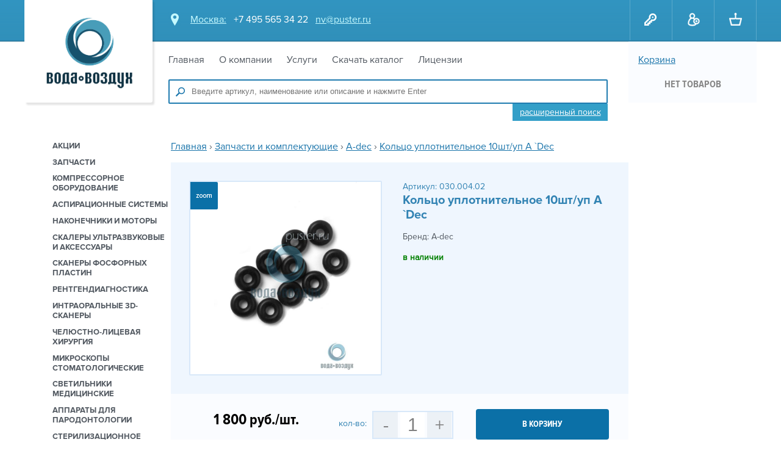

--- FILE ---
content_type: text/html; charset=UTF-8
request_url: https://xn----7sbfchdu5ce6cwa.xn--p1ai/tovar/2763
body_size: 5829
content:
<!DOCTYPE html>
<html lang="ru">
	<head>
		<meta charset="utf-8">
		<meta name="yandex-verification" content="753662294c4645ef" />
		<title>
Кольцо уплотнительное 10шт/уп A `Dec A-dec 030.004.02 | ООО "ВОДА-ВОЗДУХ"	
		</title>
		<meta name="viewport" content="width=1248">
		<meta name="yandex-verification" content="16c31250d6beccdc" />
				
							<meta name="description" content="В наличии: 3 новых на складе в Москве. Цены на сайте.">
							<link href="https://xn----7sbfchdu5ce6cwa.xn--p1ai/datepicker/humanity.datepick.css" rel="stylesheet">
		<link rel="stylesheet" href="https://xn----7sbfchdu5ce6cwa.xn--p1ai/css/style.css" />
		<link href="https://xn----7sbfchdu5ce6cwa.xn--p1ai/favicon.ico" type="image/x-icon" rel="icon" />
		<link href="https://xn----7sbfchdu5ce6cwa.xn--p1ai/favicon.ico" type="image/x-icon" rel="shortcut icon" />		
		<script src="//yandex.st/jquery/1.7.2/jquery.min.js" type="text/javascript"></script>
		<script src="//yandex.st/jquery/fancybox/1.3.4/jquery.fancybox.min.js" type="text/javascript"></script>
		<script type="text/javascript" src="https://xn----7sbfchdu5ce6cwa.xn--p1ai/datepicker/jquery.plugin.js"></script>
		<script type="text/javascript" src="https://xn----7sbfchdu5ce6cwa.xn--p1ai/datepicker/jquery.datepick.js"></script>
		<script type="text/javascript" src="https://xn----7sbfchdu5ce6cwa.xn--p1ai/datepicker/jquery.datepick-ru.js"></script>
		<script src="https://xn----7sbfchdu5ce6cwa.xn--p1ai/js/js.js" type="text/javascript"></script> 
					
				<link media="screen" href="https://xn----7sbfchdu5ce6cwa.xn--p1ai/fancybox/jquery.fancybox-1.3.4.css" type="text/css" rel="stylesheet">
	</head>
	<body>
		<div id="wrapper1"> 
			<div class="centerdiv">
				<div id="header">
					<div class="logo" style="position:relative;">
						<a href="https://xn----7sbfchdu5ce6cwa.xn--p1ai/">
							<!-- <img src="https://xn----7sbfchdu5ce6cwa.xn--p1ai//img/vv_logo.png" width="200" style="position:absolute;top:80px;z-index:1;"> -->
						</a>
					</div>
					<div class="phone"><span>Москва:</span> +7 495 565 34 22 <a href="mailto:nv@puster.ru">nv@puster.ru</a></div>
					<!-- <div class="slogan">
						<a style="line-height:70px;font-size:18px;color:white;text-decoration:none;text-transform:uppercase;font-family:proxima-nova-condensed-bold;" href="https://xn----7sbfchdu5ce6cwa.xn--p1ai/">Запчасти для стоматологического оборудования ООО "Вода-Воздух"</a>
					</div> -->
					<div class="menu">
						<ul>
							<li><a class="l1" href="https://xn----7sbfchdu5ce6cwa.xn--p1ai/index.php">Главная</a>
							<li><a class="l1" href="https://xn----7sbfchdu5ce6cwa.xn--p1ai/about">О компании</a>
							<li><a class="l1" href="https://xn----7sbfchdu5ce6cwa.xn--p1ai/service">Услуги</a>
							<li><i class="fa fa-download"></i><a class="l1" href="https://xn----7sbfchdu5ce6cwa.xn--p1ai/uploads/catalog_a_dec.pdf">Скачать каталог</a>
								<div class="submenu">
								  <ul>
									<li><a href="https://xn----7sbfchdu5ce6cwa.xn--p1ai/uploads/catalog_a_dec.pdf">A-DEC</a></li>
									<li><a href="https://xn----7sbfchdu5ce6cwa.xn--p1ai/uploads/Roson.zip">ROSON</a></li>
								  </ul>
								</div>							
							</li>
							<li><a class="l1" href="https://xn----7sbfchdu5ce6cwa.xn--p1ai/license">Лицензии</a>							
						</ul>
					</div>	
					<div class="topicons">
						<a href="#" class="key" onclick="showLogin();return false;"></a>
						<a href="#" class="user" onclick="showReg();return false;"></a>
						
						<a href="https://xn----7sbfchdu5ce6cwa.xn--p1ai/cart" class="cartbtn">
							<div class="cartcnt" style="display:none;">0</div>
						</a>
					</div>
					<div class="search">
						<form autocomplete="off" action="https://xn----7sbfchdu5ce6cwa.xn--p1ai/search" method="POST">
							<input name="s" type="text" class="s" value="" placeholder="Введите артикул, наименование или описание и нажмите Enter">
							<input type="submit" class="submit">
						</form>
						<a class="rash" href="#" onclick="showRashSearch();return false;">Расширенный поиск</a>
						<div id="rash"></div>
					</div>
					<div class="cart">
						<div class="title"><a href="https://xn----7sbfchdu5ce6cwa.xn--p1ai/cart">Корзина</a></div>
						
						<div class="yesttovary" style="display:none;">
							<div class="sum"><span>0</span> руб.</div>
							<a class="oform" href="https://xn----7sbfchdu5ce6cwa.xn--p1ai/cart">оформить</a>
						</div>
						<div class="nettovarov">нет товаров</div>
					</div>
				</div>
			</div>
		</div>	<div class="wrapper">
		<div class="centerdiv">
<style>.expand:hover{color:#076ca5}</style>
<div id="leftcolumn">
	<div class="brands">
																	<h2 class="expand" style="cursor:pointer;">Акции</h2>
						<ul class="l1" style="display:none;">				
													
					<!-- <li><span style="font-weight:bold;">Бренды:</span></li>-->
						
																			<li><span><a class="l1" href="https://xn----7sbfchdu5ce6cwa.xn--p1ai/actions/adec" data-brand_id="13298" data-brand_alias="adec" data-n="0">A-dec</a></span></li>
												
																			<li><span><a class="l1" href="https://xn----7sbfchdu5ce6cwa.xn--p1ai/actions/Acteon" data-brand_id="13284" data-brand_alias="Acteon" data-n="1">Acteon</a></span></li>
												
																			<li><span><a class="l1" href="https://xn----7sbfchdu5ce6cwa.xn--p1ai/actions/DurrDental" data-brand_id="13246" data-brand_alias="DurrDental" data-n="2">Durr Dental</a></span></li>
												
																			<li><span><a class="l1" href="https://xn----7sbfchdu5ce6cwa.xn--p1ai/actions/Medit" data-brand_id="13287" data-brand_alias="Medit" data-n="3">Medit</a></span></li>
															</ul>
																	<h2 class="expand" style="cursor:pointer;"></h2>
						<ul class="l1" style="display:none;">				
													
					<!-- <li><span style="font-weight:bold;">Бренды:</span></li>-->
						
																			<li><span><a class="l1" href="https://xn----7sbfchdu5ce6cwa.xn--p1ai//adec" data-brand_id="12333" data-brand_alias="adec" data-n="0">A-dec</a></span></li>
												
																			<li><span><a class="l1" href="https://xn----7sbfchdu5ce6cwa.xn--p1ai//Fedesa" data-brand_id="12455" data-brand_alias="Fedesa" data-n="1">Fedesa</a></span></li>
												
																			<li><span><a class="l1" href="https://xn----7sbfchdu5ce6cwa.xn--p1ai//KaVo" data-brand_id="12340" data-brand_alias="KaVo" data-n="2">KaVo</a></span></li>
															</ul>
																	<h2 class="expand" style="cursor:pointer;">Запчасти</h2>
						<ul class="l1" style="display:none;">				
													
					<!-- <li><span style="font-weight:bold;">Бренды:</span></li>-->
						
																			<li><span><a class="l1" href="https://xn----7sbfchdu5ce6cwa.xn--p1ai/parts/adec" data-brand_id="2286" data-brand_alias="adec" data-n="0">A-dec</a></span></li>
												
																			<li><span><a class="l1" href="https://xn----7sbfchdu5ce6cwa.xn--p1ai/parts/Acteon" data-brand_id="11146" data-brand_alias="Acteon" data-n="1">Acteon</a></span></li>
												
																			<li><span><a class="l1" href="https://xn----7sbfchdu5ce6cwa.xn--p1ai/parts/Cattani" data-brand_id="9649" data-brand_alias="Cattani" data-n="2">Cattani</a></span></li>
												
																			<li><span><a class="l1" href="https://xn----7sbfchdu5ce6cwa.xn--p1ai/parts/DurrDental" data-brand_id="3613" data-brand_alias="DurrDental" data-n="3">Durr Dental</a></span></li>
												
																			<li><span><a class="l1" href="https://xn----7sbfchdu5ce6cwa.xn--p1ai/parts/KaVo" data-brand_id="11677" data-brand_alias="KaVo" data-n="4">KaVo</a></span></li>
												
																			<li><span><a class="l1" href="https://xn----7sbfchdu5ce6cwa.xn--p1ai/parts/Melag" data-brand_id="12159" data-brand_alias="Melag" data-n="5">Melag</a></span></li>
												
																			<li><span><a class="l1" href="https://xn----7sbfchdu5ce6cwa.xn--p1ai/parts/roson" data-brand_id="2177" data-brand_alias="roson" data-n="6">Roson</a></span></li>
												
																			<li><span><a class="l1" href="https://xn----7sbfchdu5ce6cwa.xn--p1ai/parts/WH" data-brand_id="11761" data-brand_alias="WH" data-n="7">W&amp;H</a></span></li>
												
																			<li><span><a class="l1" href="https://xn----7sbfchdu5ce6cwa.xn--p1ai/parts/" data-brand_id="13305" data-brand_alias="" data-n="8">УПЛОТНИТЕЛИ</a></span></li>
															</ul>
																	<h2 class="expand" style="cursor:pointer;">Компрессорное оборудование</h2>
						<ul class="l1" style="display:none;">				
													
					<!-- <li><span style="font-weight:bold;">Бренды:</span></li>-->
						
																			<li><span><a class="l1" href="https://xn----7sbfchdu5ce6cwa.xn--p1ai/compressors/Cattani" data-brand_id="9676" data-brand_alias="Cattani" data-n="0">Cattani</a></span></li>
												
																			<li><span><a class="l1" href="https://xn----7sbfchdu5ce6cwa.xn--p1ai/compressors/DurrDental" data-brand_id="5899" data-brand_alias="DurrDental" data-n="1">Durr Dental</a></span></li>
															</ul>
																	<h2 class="expand" style="cursor:pointer;">Аспирационные системы</h2>
						<ul class="l1" style="display:none;">				
													
					<!-- <li><span style="font-weight:bold;">Бренды:</span></li>-->
						
																			<li><span><a class="l1" href="https://xn----7sbfchdu5ce6cwa.xn--p1ai/aspirators/Cattani" data-brand_id="9773" data-brand_alias="Cattani" data-n="0">Cattani</a></span></li>
												
																			<li><span><a class="l1" href="https://xn----7sbfchdu5ce6cwa.xn--p1ai/aspirators/DurrDental" data-brand_id="3922" data-brand_alias="DurrDental" data-n="1">Durr Dental</a></span></li>
															</ul>
																	<h2 class="expand" style="cursor:pointer;">Наконечники и моторы</h2>
						<ul class="l1" style="display:none;">				
													
					<!-- <li><span style="font-weight:bold;">Бренды:</span></li>-->
						
																			<li><span><a class="l1" href="https://xn----7sbfchdu5ce6cwa.xn--p1ai/motors/NSK" data-brand_id="13195" data-brand_alias="NSK" data-n="0">NSK</a></span></li>
															</ul>
																	<h2 class="expand" style="cursor:pointer;">Скалеры ультразвуковые и аксессуары</h2>
						<ul class="l1" style="display:none;">				
													
					<!-- <li><span style="font-weight:bold;">Бренды:</span></li>-->
						
																			<li><span><a class="l1" href="https://xn----7sbfchdu5ce6cwa.xn--p1ai/scalers/Acteon" data-brand_id="11141" data-brand_alias="Acteon" data-n="0">Acteon</a></span></li>
												
																			<li><span><a class="l1" href="https://xn----7sbfchdu5ce6cwa.xn--p1ai/scalers/NSK" data-brand_id="13126" data-brand_alias="NSK" data-n="1">NSK</a></span></li>
															</ul>
																	<h2 class="expand" style="cursor:pointer;">Сканеры фосфорных пластин</h2>
						<ul class="l1" style="display:none;">				
													
					<!-- <li><span style="font-weight:bold;">Бренды:</span></li>-->
						
																			<li><span><a class="l1" href="https://xn----7sbfchdu5ce6cwa.xn--p1ai/scanners/DurrDental" data-brand_id="12446" data-brand_alias="DurrDental" data-n="0">Durr Dental</a></span></li>
												
																			<li><span><a class="l1" href="https://xn----7sbfchdu5ce6cwa.xn--p1ai/scanners/KaVo" data-brand_id="12444" data-brand_alias="KaVo" data-n="1">KaVo</a></span></li>
															</ul>
																	<h2 class="expand" style="cursor:pointer;">Рентгендиагностика</h2>
						<ul class="l1" style="display:none;">				
													
					<!-- <li><span style="font-weight:bold;">Бренды:</span></li>-->
						
																			<li><span><a class="l1" href="https://xn----7sbfchdu5ce6cwa.xn--p1ai/rentgen/Fona" data-brand_id="12456" data-brand_alias="Fona" data-n="0">Fona</a></span></li>
												
																			<li><span><a class="l1" href="https://xn----7sbfchdu5ce6cwa.xn--p1ai/rentgen/Genoray" data-brand_id="13199" data-brand_alias="Genoray" data-n="1">Genoray</a></span></li>
												
																			<li><span><a class="l1" href="https://xn----7sbfchdu5ce6cwa.xn--p1ai/rentgen/KaVo" data-brand_id="12447" data-brand_alias="KaVo" data-n="2">KaVo</a></span></li>
															</ul>
																	<h2 class="expand" style="cursor:pointer;">Интраоральные 3D-сканеры</h2>
						<ul class="l1" style="display:none;">				
													
					<!-- <li><span style="font-weight:bold;">Бренды:</span></li>-->
						
																			<li><span><a class="l1" href="https://xn----7sbfchdu5ce6cwa.xn--p1ai/3d_scan/Medit" data-brand_id="13225" data-brand_alias="Medit" data-n="0">Medit</a></span></li>
												
																			<li><span><a class="l1" href="https://xn----7sbfchdu5ce6cwa.xn--p1ai/3d_scan/Planmeca" data-brand_id="13223" data-brand_alias="Planmeca" data-n="1">Planmeca</a></span></li>
															</ul>
																	<h2 class="expand" style="cursor:pointer;">Челюстно-лицевая хирургия</h2>
						<ul class="l1" style="display:none;">				
													
					<!-- <li><span style="font-weight:bold;">Бренды:</span></li>-->
						
																			<li><span><a class="l1" href="https://xn----7sbfchdu5ce6cwa.xn--p1ai/surgery/Acteon" data-brand_id="11418" data-brand_alias="Acteon" data-n="0">Acteon</a></span></li>
												
																			<li><span><a class="l1" href="https://xn----7sbfchdu5ce6cwa.xn--p1ai/surgery/KaVo" data-brand_id="12383" data-brand_alias="KaVo" data-n="1">KaVo</a></span></li>
												
																			<li><span><a class="l1" href="https://xn----7sbfchdu5ce6cwa.xn--p1ai/surgery/NSK" data-brand_id="13167" data-brand_alias="NSK" data-n="2">NSK</a></span></li>
												
																			<li><span><a class="l1" href="https://xn----7sbfchdu5ce6cwa.xn--p1ai/surgery/WH" data-brand_id="12385" data-brand_alias="WH" data-n="3">W&amp;H</a></span></li>
															</ul>
																	<h2 class="expand" style="cursor:pointer;">Микроскопы стоматологические</h2>
						<ul class="l1" style="display:none;">				
													
					<!-- <li><span style="font-weight:bold;">Бренды:</span></li>-->
						
																			<li><span><a class="l1" href="https://xn----7sbfchdu5ce6cwa.xn--p1ai/scopes/Leica" data-brand_id="12480" data-brand_alias="Leica" data-n="0">Leica</a></span></li>
												
																			<li><span><a class="l1" href="https://xn----7sbfchdu5ce6cwa.xn--p1ai/scopes/Optomic" data-brand_id="13238" data-brand_alias="Optomic" data-n="1">Optomic</a></span></li>
															</ul>
																	<h2 class="expand" style="cursor:pointer;">Светильники медицинские</h2>
						<ul class="l1" style="display:none;">				
													
					<!-- <li><span style="font-weight:bold;">Бренды:</span></li>-->
						
																			<li><span><a class="l1" href="https://xn----7sbfchdu5ce6cwa.xn--p1ai/light/D-tec" data-brand_id="13224" data-brand_alias="D-tec" data-n="0">D-tec</a></span></li>
												
																			<li><span><a class="l1" href="https://xn----7sbfchdu5ce6cwa.xn--p1ai/light/Teko-MachLED" data-brand_id="13312" data-brand_alias="Teko-MachLED" data-n="1">Teko-Mach</a></span></li>
															</ul>
																	<h2 class="expand" style="cursor:pointer;">Аппараты для пародонтологии</h2>
						<ul class="l1" style="display:none;">				
													
					<!-- <li><span style="font-weight:bold;">Бренды:</span></li>-->
						
																			<li><span><a class="l1" href="https://xn----7sbfchdu5ce6cwa.xn--p1ai/parodont/DurrDental" data-brand_id="3611" data-brand_alias="DurrDental" data-n="0">Durr Dental</a></span></li>
															</ul>
																	<h2 class="expand" style="cursor:pointer;">Стерилизационное оборудование</h2>
						<ul class="l1" style="display:none;">				
													
					<!-- <li><span style="font-weight:bold;">Бренды:</span></li>-->
						
																			<li><span><a class="l1" href="https://xn----7sbfchdu5ce6cwa.xn--p1ai/sterile/Melag" data-brand_id="12384" data-brand_alias="Melag" data-n="0">Melag</a></span></li>
												
																			<li><span><a class="l1" href="https://xn----7sbfchdu5ce6cwa.xn--p1ai/sterile/Mocom" data-brand_id="12457" data-brand_alias="Mocom" data-n="1">Mocom</a></span></li>
												
																			<li><span><a class="l1" href="https://xn----7sbfchdu5ce6cwa.xn--p1ai/sterile/WH" data-brand_id="12454" data-brand_alias="WH" data-n="2">W&amp;H</a></span></li>
															</ul>
																	<h2 class="expand" style="cursor:pointer;">Дезинфекция</h2>
						<ul class="l1" style="display:none;">				
													
					<!-- <li><span style="font-weight:bold;">Бренды:</span></li>-->
						
																			<li><span><a class="l1" href="https://xn----7sbfchdu5ce6cwa.xn--p1ai/desinfection/DurrDental" data-brand_id="4768" data-brand_alias="DurrDental" data-n="0">Durr Dental</a></span></li>
															</ul>
																	<h2 class="expand" style="cursor:pointer;">Датчики и камеры</h2>
						<ul class="l1" style="display:none;">				
													
					<!-- <li><span style="font-weight:bold;">Бренды:</span></li>-->
						
																			<li><span><a class="l1" href="https://xn----7sbfchdu5ce6cwa.xn--p1ai/sensors/DurrDental" data-brand_id="4133" data-brand_alias="DurrDental" data-n="0">Durr Dental</a></span></li>
												
																			<li><span><a class="l1" href="https://xn----7sbfchdu5ce6cwa.xn--p1ai/sensors/KaVo" data-brand_id="12344" data-brand_alias="KaVo" data-n="1">KaVo</a></span></li>
															</ul>
																	<h2 class="expand" style="cursor:pointer;">Роторы</h2>
						<ul class="l1" style="display:none;">				
													
					<!-- <li><span style="font-weight:bold;">Бренды:</span></li>-->
						
																			<li><span><a class="l1" href="https://xn----7sbfchdu5ce6cwa.xn--p1ai/rotors/BienAir" data-brand_id="11843" data-brand_alias="BienAir" data-n="0">Bien Air</a></span></li>
												
																			<li><span><a class="l1" href="https://xn----7sbfchdu5ce6cwa.xn--p1ai/rotors/Castellini" data-brand_id="11850" data-brand_alias="Castellini" data-n="1">Castellini</a></span></li>
												
																			<li><span><a class="l1" href="https://xn----7sbfchdu5ce6cwa.xn--p1ai/rotors/Faro" data-brand_id="11891" data-brand_alias="Faro" data-n="2">Faro</a></span></li>
												
																			<li><span><a class="l1" href="https://xn----7sbfchdu5ce6cwa.xn--p1ai/rotors/Fona" data-brand_id="11907" data-brand_alias="Fona" data-n="3">Fona</a></span></li>
												
																			<li><span><a class="l1" href="https://xn----7sbfchdu5ce6cwa.xn--p1ai/rotors/KaVo" data-brand_id="11804" data-brand_alias="KaVo" data-n="4">KaVo</a></span></li>
												
																			<li><span><a class="l1" href="https://xn----7sbfchdu5ce6cwa.xn--p1ai/rotors/MK-dent" data-brand_id="11854" data-brand_alias="MK-dent" data-n="5">MK-dent</a></span></li>
												
																			<li><span><a class="l1" href="https://xn----7sbfchdu5ce6cwa.xn--p1ai/rotors/Morita" data-brand_id="11895" data-brand_alias="Morita" data-n="6">Morita</a></span></li>
												
																			<li><span><a class="l1" href="https://xn----7sbfchdu5ce6cwa.xn--p1ai/rotors/NSK" data-brand_id="13185" data-brand_alias="NSK" data-n="7">NSK</a></span></li>
												
																			<li><span><a class="l1" href="https://xn----7sbfchdu5ce6cwa.xn--p1ai/rotors/Sci-Can" data-brand_id="11910" data-brand_alias="Sci-Can" data-n="8">Sci-Can</a></span></li>
												
																			<li><span><a class="l1" href="https://xn----7sbfchdu5ce6cwa.xn--p1ai/rotors/Siemens" data-brand_id="11782" data-brand_alias="Siemens" data-n="9">Siemens</a></span></li>
												
																			<li><span><a class="l1" href="https://xn----7sbfchdu5ce6cwa.xn--p1ai/rotors/Sirona" data-brand_id="11785" data-brand_alias="Sirona" data-n="10">Sirona</a></span></li>
												
																			<li><span><a class="l1" href="https://xn----7sbfchdu5ce6cwa.xn--p1ai/rotors/WH" data-brand_id="11826" data-brand_alias="WH" data-n="11">W&amp;H</a></span></li>
															</ul>
																	<h2 class="expand" style="cursor:pointer;">Оборудование для дезинфекции</h2>
						<ul class="l1" style="display:none;">				
													
					<!-- <li><span style="font-weight:bold;">Бренды:</span></li>-->
						
																			<li><span><a class="l1" href="https://xn----7sbfchdu5ce6cwa.xn--p1ai/desinfect/Sanity_system" data-brand_id="12291" data-brand_alias="Sanity_system" data-n="0">SANITY SYSTEM</a></span></li>
															</ul>
																	<h2 class="expand" style="cursor:pointer;">Мебель стоматологическая</h2>
						<ul class="l1" style="display:none;">				
													
					<!-- <li><span style="font-weight:bold;">Бренды:</span></li>-->
						
																			<li><span><a class="l1" href="https://xn----7sbfchdu5ce6cwa.xn--p1ai/furniture/Saratoga" data-brand_id="13222" data-brand_alias="Saratoga" data-n="0">Saratoga</a></span></li>
															</ul>
																	<h2 class="expand" style="cursor:pointer;">Медицинское оборудование</h2>
						<ul class="l1" style="display:none;">				
													
					<!-- <li><span style="font-weight:bold;">Бренды:</span></li>-->
						
																			<li><span><a class="l1" href="https://xn----7sbfchdu5ce6cwa.xn--p1ai/med/Mindray" data-brand_id="13197" data-brand_alias="Mindray" data-n="0">Mindray</a></span></li>
															</ul>
			</div>
</div>
<script>
	$(document).ready(function() {
		$('.expand').click(function() {
			if ($(this).hasClass('opened')) {
				$(this).next().slideUp();
				$(this).removeClass('opened');
			} else {
				$(this).next().slideDown();
				$(this).addClass('opened');
			}
		});
	});
</script>
<div class="brands_models"></div>		
			<div id="main">
				<div id="breadcrumbs">
					<ul>
							<li><a href="https://xn----7sbfchdu5ce6cwa.xn--p1ai/">Главная</a></li>
							<span>›</span>
													<li><a href="https://xn----7sbfchdu5ce6cwa.xn--p1ai/parts">Запчасти и комплектующие</a></li>
							<span>›</span>
																			<li><a href="https://xn----7sbfchdu5ce6cwa.xn--p1ai/parts/adec">A-dec</a></li>
							<span>›</span>
												
							<li><a href="https://xn----7sbfchdu5ce6cwa.xn--p1ai/tovar/2763">Кольцо уплотнительное 10шт/уп A `Dec</a></li>			
					</ul>
				</div>
				<div id="content">
					<div class="tovarblock">
						<div class="tovarinfo">
							<!-- <div class="articul">Артикул: 002763</div> -->
															<div class="articul">Артикул: 030.004.02</div>
														<h1>Кольцо уплотнительное 10шт/уп A `Dec</h1>
							
							<p>Бренд: A-dec</p>
							
							
							<div class="q">
								<b style="color:green;">в наличии</b><br>
								<!--
								новые:<span class="new">3</span>шт.<br>
 								
 -->
							</div>
						</div>
						
													<div class="zoom_icon"></div>
							<div class="image">
								<a rel="photo" class="fancybox" href="https://xn----7sbfchdu5ce6cwa.xn--p1ai/uploads/wm.php?image=13.jpg"><img src="https://xn----7sbfchdu5ce6cwa.xn--p1ai/uploads/wm.php?image=13.jpg"></a>	
							</div>
												 
												
						
							
						
												
						
<!-- 						<div class="image">
							<img src="../uploads/symbol-motorola-mc3090-s.jpg">
						</div>
						<div class="thumbnails">
							<ul>
								<li></li>
								<li></li>
							</ul>
						</div> -->
						<div style="clear:both"></div>
					</div>
					<div class="tnew qblock">
					
<!--						<div class="qtitle">новая зп</div> -->
						
						
						
							<div class="qprice"><span>1 800</span> руб./шт.</div>
							
						<div class="qlabel">кол-во:</div>
						<div class="pmblock" style="word-wrap:none;">
							<a class="minus" href="#" onclick="minusclick(this);return false;">-</a>
							<input class="q" name="q" value="1" autocomplete="off">
							<a class="plus" href="#" onclick="plusclick(this);return false;">+</a>
						</div>
			<div class="button vkorzinu" data-bu="" data-id="2763" onclick="addcart(2763,this,0);return false;">в корзину</div>	
						</div>
					<div class="harki">
						<div id="main-tab" class="tab">
							<table class="table">
							</table>
						</div>
						<div id="tech-tab" class="tab" style="display:none">
							<table class="table">
							</table>						
						</div>
					</div>
					<div class="instructions">
						<h2>Файлы и инструкции</h2>
						<ul>
	<li>
		<a target="_blank" class="download" href="https://xn----7sbfchdu5ce6cwa.xn--p1ai/uploads/instructions/2021-10-11_16-11-58_3.pdf">2021-10-11_16-11-58_3.pdf</a>
					- Файл			</li>
	<li>
		<a target="_blank" class="download" href="https://xn----7sbfchdu5ce6cwa.xn--p1ai/uploads/instructions/2021-10-11_16-04-14_62.pdf">2021-10-11_16-04-14_62.pdf</a>
					- Файл			</li>
	<li>
		<a target="_blank" class="download" href="https://xn----7sbfchdu5ce6cwa.xn--p1ai/uploads/instructions/2021-10-11_16-04-33_64.pdf">2021-10-11_16-04-33_64.pdf</a>
					- Файл			</li>
	<li>
		<a target="_blank" class="download" href="https://xn----7sbfchdu5ce6cwa.xn--p1ai/uploads/instructions/2021-10-11_16-01-56_21.pdf">2021-10-11_16-01-56_21.pdf</a>
					- Файл			</li>
	<li>
		<a target="_blank" class="download" href="https://xn----7sbfchdu5ce6cwa.xn--p1ai/uploads/instructions/2021-10-11_15-53-29_53.pdf">2021-10-11_15-53-29_53.pdf</a>
					- Файл			</li>
						
						</ul>
					</div>
					<br><br>







					<div class="drugie" style="display:none;">
				
		<div class="otherparts">
 			<ul>
		
	<p>-</p>

			</ul> 
		</div>
					</div>
				</div>
			</div>
			<div style="clear:both"></div>
			<hr>
		</div>
	</div>	
		<div id="wrapper2">
			<div class="centerdiv">
				<div id="footer">
					<!-- <a class="logo" href="https://xn----7sbfchdu5ce6cwa.xn--p1ai/"><img src="https://xn----7sbfchdu5ce6cwa.xn--p1ai/img/logo_f.png"></a> -->
<!--					<div class="menu c1">
						<span>Услуги</span>
						<ul>
							<li><a href="https://xn----7sbfchdu5ce6cwa.xn--p1ai/arenda">Аренда</a></li>
							<li><a href="https://xn----7sbfchdu5ce6cwa.xn--p1ai/tsd">Продажа</a></li>
							<li><a href="https://xn----7sbfchdu5ce6cwa.xn--p1ai/support">Поддержка</a></li>
						</ul>
					</div>
					<div class="menu c2">
						<span>Запчасти</span>
						<ul>
							<li><a href="https://xn----7sbfchdu5ce6cwa.xn--p1ai/parts/symbol">Symbol</a></li>
							<li><a href="https://xn----7sbfchdu5ce6cwa.xn--p1ai/parts/zebra">Zebra</a></li>
							<li><a href="https://xn----7sbfchdu5ce6cwa.xn--p1ai/parts/honeywell">HoneyWell</a></li>
						</ul>
						<a href="https://xn----7sbfchdu5ce6cwa.xn--p1ai/parts">все бренды</a>
					</div>
					<div class="menu c3">
						<span>Москва:</span><br>
						<div class="phone">+7 495 646 89 26</div>
						<a href="mailto:info@ateuco.ru">info@ateuco.ru</a>
						<br><br>
						<span>Санкт-Петербург:</span><br>
						<div class="phone">+7 812 385 51 24</div>
						<a href="mailto:info@ateuco.ru">info@ateuco.ru</a>						
					</div>
					<div class="menu c4 search">
						<span>Поиск:</span>
						<form autocomplete="off" action="https://xn----7sbfchdu5ce6cwa.xn--p1ai/search" method="POST">
							<input name="s" type="text" class="s" value="">
							<input type="submit" class="submit">
						</form>
					</div> -->
				</div>			
			</div>
		</div>
		<div id="wrapper3">
			<div class="centerdiv">
				<div class="copyright">
					TM @ 2006-2026 All rights reserved Вода-Воздух.РФ
				</div>
			</div>
		</div>
		<div id="popup"></div>
		<div id="loginform">
			<div class="popup loginform">
				<a href='#' class='close' onclick="closeLogin();return false;"></a>
				<div class="top">Авторизация</div>
				<form method="POST" onsubmit="loginform();return false;" action="https://xn----7sbfchdu5ce6cwa.xn--p1ai/profile">
					<div class="middle">
						<label>Ваш логин (только латинские буквы):<br>
							<input name="login" type="text" class="login">
						</label>
						<label>Пароль:<br>
							<input name="password" type="password" class="password">
						</label>
					</div>
					<div class="bottom">
						<a href="/" class="leftarr" onclick="closeLogin();return false;">&#8592; я уже зарегистрирован</a>
						<button type="submit" class="button">Войти</button>
						<div class="error"></div>
					</div>
				</form>
			</div>  			
		</div>
		<div class="shade"></div>

<!-- Yandex.Metrika counter -->
<script type="text/javascript">
(function (d, w, c) {
(w[c] = w[c] || []).push(function() {
try {
w.yaCounter42335264 = new Ya.Metrika({
id:42335264,
clickmap:true,
trackLinks:true,
accurateTrackBounce:true
});
} catch(e) { }
});

var n = d.getElementsByTagName("script")[0],
s = d.createElement("script"),
f = function () { n.parentNode.insertBefore(s, n); };
s.type = "text/javascript";
s.async = true;
s.src = "https://mc.yandex.ru/metrika/watch.js";

if (w.opera == "[object Opera]") {
d.addEventListener("DOMContentLoaded", f, false);
} else { f(); }
})(document, window, "yandex_metrika_callbacks");
</script>
<noscript><div><img src="https://mc.yandex.ru/watch/42335264" style="position:absolute; left:-9999px;" alt="" /></div></noscript>
<!-- /Yandex.Metrika counter -->					
		
<!-- BEGIN JIVOSITE CODE -->
<script type='text/javascript'>
(function(){ var widget_id = 'NYBYUC5pNC';var d=document;var w=window;function l(){ var s = document.createElement('script'); s.type = 'text/javascript'; s.async = true; s.src = '//code.jivosite.com/script/widget/'+widget_id; var ss = document.getElementsByTagName('script')[0]; ss.parentNode.insertBefore(s, ss);}if(d.readyState=='complete'){l();}else{if(w.attachEvent){w.attachEvent('onload',l);}else{w.addEventListener('load',l,false);}}})();
</script>
<!-- END JIVOSITE CODE -->		
		
	</body>
</html>	

--- FILE ---
content_type: text/css
request_url: https://xn----7sbfchdu5ce6cwa.xn--p1ai/datepicker/humanity.datepick.css
body_size: 882
content:
/* Humanity style sheet for jQuery Datepicker v5.0.0. */
.datepick {
	background-color: #fff;
	color: #1e1b1c;
	border: 2px solid #e84429;
}
.datepick-month-header {padding:4px 0 0 0;}
.datepick-rtl {
	direction: rtl;
}
.datepick-popup {
	z-index: 1000;
}
.datepick-disable {
	position: absolute;
	z-index: 100;
	background-color: white;
	opacity: 0.5;
	filter: alpha(opacity=50);
}
.datepick a {
	color: #1e1b1c;
	text-decoration: none;
}
.datepick a.datepick-disabled {
	color: #888;
	cursor: auto;
}
.datepick button {
    margin: 0.25em;
    padding: 0.125em 0em;
    background-color: #ede4d4;
    border: none;
    border-radius: 0.25em;
    -moz-border-radius: 0.25em;
    -webkit-border-radius: 0.25em;
    font-weight: bold;
}
.datepick-nav, .datepick-ctrl {
	float: left;
	width: 100%;
	background-color: #ede4d4;
	font-size: 90%;
	font-weight: bold;
}
.datepick-ctrl {
	background-color: #e84429;
}
.datepick-ctrl a {
	color:white;
}
.datepick-cmd {
	width: 30%;
}
.datepick-cmd:hover {

}
.datepick-cmd-prevJump, .datepick-cmd-nextJump {
	width: 8%;
}
a.datepick-cmd {
	height: 1.5em;
}
button.datepick-cmd {
	text-align: center;
}
.datepick-cmd-prev, .datepick-cmd-prevJump, .datepick-cmd-clear {
	float: left;
	padding-left: 2%;
}
.datepick-cmd-current, .datepick-cmd-today {
	float: left;
	width: 35%;
	text-align: center;
}
.datepick-cmd-next, .datepick-cmd-nextJump, .datepick-cmd-close {
	float: right;
	padding-right: 2%;
	text-align: right;
}
.datepick-rtl .datepick-cmd-prev, .datepick-rtl .datepick-cmd-prevJump,
.datepick-rtl .datepick-cmd-clear {
	float: right;
	padding-left: 0%;
	padding-right: 2%;
	text-align: right;
}
.datepick-rtl .datepick-cmd-current, .datepick-rtl .datepick-cmd-today {
	float: right;
}
.datepick-rtl .datepick-cmd-next, .datepick-rtl .datepick-cmd-nextJump,
.datepick-rtl .datepick-cmd-close {
	float: left;
	padding-left: 2%;
	padding-right: 0%;
	text-align: left;
}
.datepick-month-nav {
	float: left;
	text-align: center;
}
.datepick-month-nav div {
	float: left;
	width: 12.5%;
	margin: 1%;
	padding: 1%;
}
.datepick-month-nav span {
	color: #888;
}
.datepick-month-row {
	clear: left;
}
.datepick-month {
	float: left;
	width: 17em;
	border: 1px solid #e0cfc2;
	text-align: center;
}
.datepick-month-header, .datepick-month-header select, .datepick-month-header input {
	height: 1.5em;
	background-color: #e84429;
	color: #fff;
	font-weight: bold;
}
.datepick-month-header select, .datepick-month-header input {
	height: 1.4em;
	border: none;
}
.datepick-month-header input {
	position: absolute;
	display: none;
}
.datepick-month table {
	width: 100%;
	border: 2px solid transparent;
	border-collapse: collapse;
}
.datepick-month th, .datepick-month td {
	margin: 0em;
	padding: 0.125em;
	font-weight: normal;
	text-align: center;
}
.datepick-month td.datepick-week,
.datepick-month td.datepick-week * {
	background-color: #cb842e;
	color: #fff;
	border: 1px solid #cb842e;
}
.datepick-month a {
	display: block;
	width: 100%;
	padding: 0.125em 0em;
	background-color: #ede4d4;
	color: #000;
	border: 1px solid #cdc3b7;
	text-decoration: none;
}
.datepick-month a, .datepick-month span {
	display: block;
	margin-top: 0.25em;
}
.datepick-month a {
	background-color: #ede4d4;
	color: #444;
	border: 1px solid #cdc3b7;
	text-decoration: none;
}
.datepick-month td span {
	color: #888;
}
.datepick-month td .datepick-other-month {
	background-color: #fff;
}
.datepick-month td .datepick-today {
	background-color: #f5f5b5;
	border: 1px solid #d9bb73;
}
.datepick-month td .datepick-highlight {
	background-color: #e84429;
	color: #fff;
	border: 1px solid #e84429;
}
.datepick-month td .datepick-selected {
	background-color: #e84429;
	color: #fff;
	border: 1px solid #e84429;
}
.datepick-status {
	clear: both;
	text-align: center;
}
.datepick-clear-fix {
	clear: both;
}


--- FILE ---
content_type: text/css
request_url: https://xn----7sbfchdu5ce6cwa.xn--p1ai/css/style.css
body_size: 7197
content:
@font-face {
  font-family: proxima-nova;
  src: url('../fonts/Mark Simonson - Proxima Nova Regular.otf') format("opentype");
}
@font-face {
  font-family: proxima-nova-light;
  src: url('../fonts/Mark Simonson - Proxima Nova Light.otf') format("opentype");
}
@font-face {
  font-family: proxima-nova-bold;
  src: url('../fonts/Mark Simonson - Proxima Nova Bold.otf') format("opentype");
}
@font-face {
  font-family: proxima-nova-condensed-bold;
  src: url('../fonts/Mark Simonson - Proxima Nova Condensed Bold.otf') format("opentype");
}
body {padding:0;margin:0;font-family:proxima-nova,'Proxima Nova Regular','Proxima Nova';color:#515860;}/*background:url(../img/_main_bg.png) no-repeat top center;*/
input, select {margin:0;padding:0;border:0;}
h1 {font-size:30px;font-family:proxima-nova;line-height:55px;font-family:proxima-nova-bold;}
h2 {text-transform:uppercase;font-size:20px;font-family:proxima-nova-bold;}
h3 {text-transform:uppercase;font-size:20px;font-family:proxima-nova-bold;}
p {font-size:17px;line-height:26px;}
a {color:#1b75ab;text-decoration:underline;border:0;}
a:hover {color:#2397DB;}
img {border:0;}
dl,dt,dd {margin:0;padding:8px 0;line-height:26px;}
dt {float:left;width:80px;text-align:right;padding-right:16px;}
dd input {border:1px solid #CCC;padding:4px;width:180px;}
hr {border:0;border-bottom:1px solid #CCC;}
fieldset {padding:16px;border-radius:2px;border:1px solid #CCC;}
.btn {padding:4px 8px;cursor:pointer;}
#wrapper1 {width:100%;margin:0;position:relative;background:url(../img/wrapper1_bg.png) repeat-x;}
#wrapper2 {width:100%;margin:0;position:relative;background-color:#F5F9FB;}
#wrapper3 {width:100%;margin:0;position:relative;background-color:#FFF;}
.wrapper {width:100%;margin:0;position:relative;background-color:#FFF;}
.centerdiv {width:1200px;margin:0 auto;position:relative;}
#header {width:100%;height:140px;position:relative;margin-bottom:60px;position:relative;}
#header .logo {width:219px;height:178px;background:url(../img/logo_h1.png);top:0;left:0;position:absolute;}
#header .logo a {display:block;width:100%;height:100%;}
#header .phone {background:url(../img/marker_h.png) no-repeat;padding-left:28px;height:24px;width:800px;top:20px;left:236px;position:absolute;line-height:24px;color:#fff;}
#header .phone span {color:#c5f9ff;padding:0 8px;text-decoration:underline;}
#header .phone a {color:#c5f9ff;padding:0 8px;}
#header .topicons {height:66px;position:absolute;top:0;right:0;text-align:right;border-right:1px solid #5AA9CB;}
#header .topicons a {display:table-cell;height:66px;width:68px;text-align:center;vertical-align:middle;}
#header .topicons a.key {background:url(../img/key_icon_h.png) no-repeat center center;border-left:1px solid #5AA9CB;}
#header .topicons a.key:hover {background-color:#5aa8cb;}
#header .topicons a.user {background:url(../img/user_icon_h.png) no-repeat center center;border-left:1px solid #5AA9CB;}
#header .topicons a.user:hover {background-color:#5aa8cb;}
#header .topicons a.cartbtn {background:url(../img/cart_icon_h.png) no-repeat center center;border-left:1px solid #5AA9CB;position:relative;}
#header .topicons a.cartbtn:hover {background-color:#5aa8cb;}
#header .topicons a.cartbtn .cartcnt {background:#000;width:20px;height:20px;border-radius:10px;color:#fff;font-size:10px;line-height:20px;overflow:hidden;position:absolute;bottom:14px;right:14px;}

#header .topicons a.profile {padding:0 20px;background:url(../img/thumb_icon_h.png) left center no-repeat;color:#c5f9ff;} 
#header .topicons a.exit {background:url(../img/exit_icon_h.png) left center no-repeat;line-height:24px;width:48px;}

#header .menu {width:720px;height:60px;position:absolute;top:68px;left:236px;}
#header .menu ul {margin:0;padding:0;}
#header .menu ul li{margin:0;padding:0;list-style-type:none;display:table-cell;vertical-align:middle;height:60px;}
#header .menu ul li a {text-decoration:none;margin-right:24px;display:block;color:#515860;height:60px;line-height:60px;}
#header .menu ul li a.active {color:#1c76ab;background:url(../img/menu_active_h.png) repeat-x;}
#header .menu ul li a.active1 {color:#1c76ab;}
#header .menu ul li a:hover {color:#3193bf;}
#header .search {width:720px;height:68px;position:absolute;left:236px;top:-48px;position:relative;z-index:1;}
#header .search input.s {width:680px;border:2px solid #207CB0;border-radius:2px;position:absolute;top:0;left:0;height:36px;line-height:36px;padding-left:36px;background:url(../img/lupa_icon_h.png) no-repeat 2px center;}
#header .search input.submit {display:none;}
#header a.rash {display:block;width:156px;height:28px;line-height:28px;position:absolute;right:0;bottom:0;background-color:#339FC8;color:white;text-decoration:underline;text-align:center;font-size:14px;text-transform:lowercase;}
#header .cart {width:178px;height:100px;display:absolute;top:68px;right:0;background-color:#FAFCFF;position:absolute;padding:0 16px;}
#header .cart .title {color:#3193BF;line-height:60px;}
#header .cart .sum {font-family: proxima-nova-condensed-bold;font-size:20px;float:left;line-height:20px;}
#header .cart .oform {float:right;line-height:20px;}

#footer {padding:70px 0 55px 0;position:relative;height:170px;}
.copyright {color:#515860;line-height:32px;font-size:12px;}
#footer a.logo {position:absolute;top:70px;left:0;}
#footer .menu {position:absolute;width:220px;}
#footer .c1 {left:240px;}
#footer .c2 {left:480px;}
#footer .c3 {left:720px;}
#footer .c4 {left:960px;}
#footer .menu span {font-family: proxima-nova-condensed-bold;font-size:16px;line-height:40px;text-transform:uppercase;}
#footer .menu ul {margin:0;padding:0;}
#footer .menu li {margin:0;padding:0;list-style-type:none;line-height:30px;}
#footer .menu li a {color:#515860;text-decoration:none;font-size:14px;}
#footer .menu li a:hover {color:#3193bf;}
#footer .search input.s {width:190px;border:2px solid #207CB0;border-radius:2px;height:36px;line-height:36px;padding-left:36px;background:white url(../img/lupa_icon_h.png) no-repeat 2px center;}
#footer .search input.submit {display:none;}
#content {min-height:800px;position:relative;}
#footer .menu .phone {color:#1b75ab;}

#leftcolumn {width:200px;padding-bottom:70px;float:left;margin-top:20px;margin-left:70px;position:absolute;}
#leftcolumn .brands {margin-left:-24px;width:200px;}
#leftcolumn .brands a, #leftcolumn .brands span {text-transform:uppercase;font-size:14px;line-height:24px;text-decoration:none;color:#515860;font-family: proxima-nova-condensed-bold;padding-left:24px;}
#leftcolumn .brands a.active {color:#076ca5;background:url(../img/vv_logo_18.png) left center no-repeat;}
#leftcolumn .brands a.active1 {color:#076ca5;}
#leftcolumn .brands ul {margin:0;padding:0;}
#leftcolumn .brands ul li {margin:0;padding:0;list-style-type:none;}
#leftcolumn .brands a:hover {color:#3193bf;}

#leftcolumn1 {width:200px;padding-top:20px;padding-bottom:70px;float:left;}
#leftcolumn1 .types {margin-left:-24px;width:122px;}
#leftcolumn1 .types a {text-transform:uppercase;font-size:14px;line-height:28px;text-decoration:none;color:#515860;font-family: proxima-nova-condensed-bold;padding-left:24px;white-space: nowrap;}
#leftcolumn1 .types a.active {color:#076ca5;background:url(../img/menu_star.png) left center no-repeat;}
#leftcolumn1 .types a.active1 {color:#076ca5;}
#leftcolumn1 .types ul {margin:0;padding:0;}
#leftcolumn1 .types ul li {margin:0;padding:0;list-style-type:none;}
#leftcolumn1 .types a:hover {color:#3193bf;}

#leftcolumn2 {width:200px;padding-top:20px;padding-bottom:70px;float:left;}
#leftcolumn2 .types {margin-left:-24px;width:122px;}
#leftcolumn2 .types a {text-transform:uppercase;font-size:14px;line-height:28px;text-decoration:none;color:#515860;font-family: proxima-nova-condensed-bold;padding-left:24px;white-space: nowrap;}
#leftcolumn2 .types a.active {color:#076ca5;background:url(../img/menu_star.png) left center no-repeat;}
#leftcolumn2 .types a.active1 {color:#076ca5;}
#leftcolumn2 .types ul {margin:0;padding:0;}
#leftcolumn2 .types ul li {margin:0;padding:0;list-style-type:none;}
#leftcolumn2 .types a:hover {color:#3193bf;}

#main {width:960px;float:right;padding-top:30px;/*margin:-250px 0 0 0;*/min-height:1000px;}
#main1 {width:960px;float:right;padding-top:10px;}

#breadcrumbs ul {margin:0;padding:0;}
#breadcrumbs ul li {margin:0;padding:0;list-style-type:none;display:inline;}
h1.big {font-size:50px;font-family: proxima-nova;}
div.slogan {font-size:26px;line-height:44px;position:relative;top:-180px;left:236px;}
.promo {height:830px;background:url(../img/main_bg.png) left bottom no-repeat;position:relative;}

a.button, button.button, div.button {display:inline-block;height:50px;line-height:50px;padding:0 24px;text-transform:uppercase;text-align:center;font-size:14px;color:white;background:#0b70a7;width:auto;font-family: proxima-nova-condensed-bold;text-decoration:none;border-radius:4px;border:0;cursor:pointer;}

.qblock div.incart {display:inline-block;height:50px;line-height:25px;padding:0 24px;text-transform:uppercase;text-align:center;font-size:14px;color:#666;width:auto;font-family: proxima-nova-condensed-bold;text-decoration:none;border:0;height: 50px;
    position: absolute;
    right: 32px;
    top: 25px;
    width: 170px;
}

.qblock1 div.incart {display:inline-block;height:50px;line-height:25px;padding:0 24px;text-transform:uppercase;text-align:center;font-size:14px;color:#666;width:auto;font-family: proxima-nova-condensed-bold;text-decoration:none;border:0;height: 50px;
    position: absolute;
    right: 16px;
    top: 25px;
    width: 120px;
} 


a.button:hover {background:#0D82C1;}
button.button:hover {background:#0D82C1;}
div.button:hover {background:#0D82C1;}

h2.big {font-size:45px;line-height:55px;text-transform:none;}
.promo .info {font-size:16px;line-height:26px;padding-bottom:50px;padding-top:30px;}

.blueblock {height:900px;background:#3EA4CB url(../img/bluebox_bg.png) center center no-repeat;min-width:1200px;}
form.zayavka {position:absolute;top:340px;right:40px;color:#fff;font-size:18px;line-height:26px;}
form.zayavka input {width:380px;height:50px;margin:8px 0;border:2px solid #CED4D7;border-radius:2px;padding:0 16px;font-size:24px;font-family: proxima-nova;color:#666;}
form.zayavka .blacktitle {font-size:28px;color:#1c1c1c;font-family: proxima-nova-bold}
form.zayavka button.submit {float:right;margin:32px 0;}

.cardsblock {
    background: none repeat scroll 0 0 white;
    height: 550px;
    position: relative;
    z-index: 1;
	overflow:hidden;
}
.cardsblock ul {margin:0;padding:0;position:absolute;top:24px;left:230px;}
.cardsblock li.card {margin:0;padding:0;list-style-type:none;width:300px;height:385px;border:1px solid #EEE;border-radius:1px;display:inline-block;margin-left:16px;margin-top:16px;position:relative;box-shadow: 0 0 8px rgba(0, 0, 0, 0.2);}
.cardsblock li.card .image {width:220px;height:220px;border:1px solid #EEE;border-radius:1px;margin:0 auto;margin-top:36px;text-align:center;overflow:hidden;}
.cardsblock li.card .image img {max-width:220px;height:220px;}
.cardsblock li.card .image span {line-height:220px;}
.cardsblock li.card .info {width:220px;height:30px;position:absolute;left:40px;top:280px;font-size:13px;line-height:14px;color:#333;overflow:hidden;}
.cardsblock li.card .articul {width:220px;height:26px;position:absolute;left:40px;top:310px;font-size:13px;line-height:18px;color:#333;overflow:hidden;color:#1b75ab;background:white;}
.cardsblock li.card .models {width:220px;height:52px;position:absolute;left:40px;top:330px;font-size:13px;line-height:18px;color:#757070;overflow:hidden;}
.cardsblock li.card .price {font-size:18px;line-height:20px;font-family:proxima-nova-condensed-bold;position:absolute;left:40px;top:330px;}
.cardsblock li.card .vkorzinu {display:block;width:110px;height:34px;text-align:center;text-transform:uppercase;color:white;line-height:34px;background:#0B70A7;border-radius:2px;font-family: proxima-nova-condensed-bold;font-size:12px;position:absolute;right:40px;top:394px;cursor:pointer;}
.cardsblock li.card .vkorzinu:hover {background:#0D82C1;font-family: proxima-nova-condensed-bold;font-size:12px;}
li.card .incart {display:block;width:110px;height:34px;text-align:center;text-transform:uppercase;color:white;line-height:17px;background:white;border-radius:2px;font-family: proxima-nova-condensed-bold;font-size:12px;position:absolute;right:40px;top:324px;color:#666;}
.cardsblock .label {position:absolute;top:12px;left:0;margin-left:-1px;border-radius:0 2px 2px 0;width:90px;height:52px;}
.cardsblock .new {background:url(../img/label_new.png) no-repeat;}
.cardsblock .hit {background:url(../img/label_hit.png) no-repeat;}
.cardsblock .title {font-size:30px;line-height:42px;font-family: proxima-nova;width:200px;padding-top:30px;}
.cardsblock a {text-decoration:none;}
.cardsblock a:hover {text-decoration:underline;}
.cardsblock a.all {font-size:15px;line-height:40px;text-decoration:underline;}




.cardsblock1 {margin-bottom:40px;}
.cardsblock1 ul {margin:0;padding:0;}
.cardsblock1 ul li {margin:0;padding:0 !important;box-shadow: 0 0 8px rgba(0, 0, 0, 0.2);}
.cardsblock1 li.card {margin:0;padding:0;list-style-type:none;width:300px;height:385px;border:1px solid #EEE;border-radius:1px;display:inline-block;margin:16px 7px 0 7px !important;position:relative;}
.cardsblock1 li.card .image {width:220px;height:150px;line-height:150px;border:1px solid #EEE;border-radius:1px;margin:0 auto;margin-top:36px;text-align:center;overflow:hidden;overflow:hidden;}
.cardsblock1 li.card .image img {max-width:220px;max-height:150px;margin:-1px;position:relative;}

#fancybox-content {overflow:hidden;}
#fancybox-content img {margin:-1px;}

.cardsblock1 li.card .image img {
 -moz-transition: all 1s ease-out;
 -o-transition: all 1s ease-out;
 -webkit-transition: all 1s ease-out;
 }
 
.cardsblock1 li.card .image img:hover {
 -webkit-transform: scale(1.1);
 -moz-transform: scale(1.1);
 -o-transform: scale(1.1);
 }
 
.cardsblock1 li.card .image span {line-height:150px;}
.cardsblock1 li.card .info {width:220px;height:30px;position:absolute;left:40px;top:210px;font-size:13px;line-height:14px;color:#333;overflow:hidden;}
.cardsblock1 li.card .articul {width:220px;height:26px;position:absolute;left:40px;top:238px;font-size:13px;line-height:18px;color:#333;overflow:hidden;color:#1b75ab;background:white;font-weight:bold;}
.cardsblock1 li.card .models {width:220px;height:52px;position:absolute;left:40px;top:260px;font-size:13px;line-height:18px;color:#757070;overflow:hidden;}
.cardsblock1 li.card .price {font-size:18px;line-height:20px;font-family:proxima-nova-condensed-bold;position:absolute;left:40px;top:330px;}
.cardsblock1 li.card .vkorzinu {display:block;width:110px;height:34px;text-align:center;text-transform:uppercase;color:white;line-height:34px;background:#0B70A7;border-radius:2px;font-family: proxima-nova-condensed-bold;font-size:12px;position:absolute;right:40px;top:324px;cursor:pointer;}
.cardsblock1 li.card .vkorzinu:hover {background:#0D82C1;}
.cardsblock1 .label {position:absolute;top:12px;left:0;margin-left:-1px;border-radius:0 2px 2px 0;width:90px;height:52px;}
.cardsblock1 .new {background:url(../img/label_new.png) no-repeat;}
.cardsblock1 .hit {background:url(../img/label_hit.png) no-repeat;}
.cardsblock1 .title {font-size:30px;line-height:42px;font-family: proxima-nova;width:200px;padding-top:30px;position:absolute;left:0;margin-left: -240px;}
.cardsblock1 a {text-decoration:none;}
.cardsblock1 a:hover {text-decoration:underline;}
.cardsblock1 a.all {font-size:15px;line-height:40px;text-decoration:underline;}


hr.full {margin-left:-246px;}
 
#content ul {margin:0;padding:0;}
#content ul li {margin:0;padding-left:32px;line-height:32px;list-style-type:none;}
#content h2 {color:#3CA2C9;text-transform:none;font-size:20px;margin-top:40px;}
.vac1 {background:url(../img/vac1.png) center left no-repeat;}
.vac2 {background:url(../img/vac2.png) center left no-repeat;}
.vac3 {background:url(../img/vac3.png) center left no-repeat;}
.vac4 {background:url(../img/vac4.png) center left no-repeat;}
.zvacancy {width:901px;height:565px;background:url(../img/vac_bg.png) 0 bottom no-repeat;}
.zsotrud {width:901px;height:565px;background:url(../img/sotrud_bg.png) 0 bottom no-repeat;}
.zremont {width:901px;height:565px;background:url(../img/remont_bg.png) 0 bottom no-repeat;}
.zsupport {width:901px;height:565px;background:url(../img/support_bg.png) 0 bottom no-repeat;}
.zcart {width:901px;height:565px;background:url(../img/cart_bg.png) 0 bottom no-repeat;}
.zform {padding:18px;margin:14px -14px;margin-bottom:40px;}
.zform h1 {color:#3CA2C9;font-size:24px;}
.zform input {width:445px;height:45px;background:#FAFCFF;border:1px solid #CED4D7;border-radius:2px;padding:0 16px;font-size:24px;font-family: proxima-nova;color:#666;margin:8px 0;}
.zform textarea {width:358px;height:204px;background:#FAFCFF;border:1px solid #CED4D7;border-radius:2px;padding:16px;font-size:24px;font-family: proxima-nova;color:#666;margin:8px 0;}
.right {float:right;}
.left {float:left;}
.zform button {margin-top:16px;}
.zform .header {color:#3283b3;font-family: proxima-nova-bold;font-size:20px;line-height:25px;width:384px;margin-top:22px;}
.zform p {color:#515860;font-size:15px;line-height:26px;}

.tovarblock {background-color:#eff6fe;width:690px;padding:30px;margin-top:16px;position:relative;}
.tovarblock h1 {color:#3283b3;font-family: proxima-nova-bold;font-size:20px;line-height:24px;margin:0;}
.tovarblock .q {color:#3283b3;}
.tovarblock .q span {padding:0 6px;}
.tovarblock .image {text-align:center;width:312px;min-height:112px;background:white;border:2px solid #d8e8f9;border-radius:2px;float:left;}
.tovarblock .image span {line-height:312px;}
.tovarblock .image a {display:block;overflow:hidden;}
.tovarblock .image img {max-width:312px;max-height:312px;display:inline;line-height:312px;margin:-1px;}
.tovarblock .tovarinfo {width:340px;float:right;font-size:14px;position:relative;line-height:20px;}
.tovarblock .tovarinfo p {font-size:14px;line-height:20px;}
.tovarblock .tovarinfo .articul {color:#3283b3}
.tovarblock .thumbnails {width:312px;position: absolute;top: 344px;width: 312px;}
.tovarblock .thumbnails ul {margin:0;padding:0;}
#content .tovarblock .thumbnails ul li {margin-right:8px;margin-top:12px;padding:0;list-style-type:none;width:58px;height:58px;border-radius:2px;background:white;border:2px solid #d8e8f9;display:inline-block;}
.tovarblock .zoom_icon {width:45px;height:45px;position:absolute;top:32px;left:32px;background:url(../img/zoom_icon.png) no-repeat;cursor:pointer;}

.qprice {color:#000;font-family: proxima-nova-condensed-bold;font-size:25px;line-height:20px;}

.qblock {width:690px;padding:30px;height:40px;background:#fafcff;margin-bottom:4px;position:relative;}
.qblock .qtitle {font-size:14px;line-height:22px;color:#fa802f;position:absolute;top:16px;right:540px;width:200px;text-align:right;}
.qblock .qprice {color:#000;font-family: proxima-nova-condensed-bold;font-size:25px;top:32px;right:540px;width:200px;text-align:right;position:absolute;}
.qblock .qlabel {color:#3283b3;font-size:14px;line-height:17px;position:absolute;top:40px;left:275px;}
.qblock .button {position:absolute;top:25px;right:32px;width:170px;height:50px;}
.qblock .pmblock {width:129px;height:42px;border:2px solid #d8e8f9;position:absolute;top:28px;left:330px;line-height:44px;}
.qblock .pmblock .minus {width:40px;height:42px;color:gray;font-size:30px;background:#ecf1f6;display:block;text-decoration:none;text-align:center;display:inline-block;}
.qblock .pmblock .q {width:40px;height:42px;border:0;background:white;font-size:30px;color:gray;display:inline-block;text-align:center;}
.qblock .pmblock .plus {width:40px;height:42px;color:gray;font-size:30px;background:#ecf1f6;display:block;text-decoration:none;text-align:center;display:inline-block;}

.qblock1 {width:290px;padding:30px;height:40px;background:#fafcff;margin-bottom:4px;position:relative;}
.qblock1 .qtitle {font-size:14px;line-height:22px;color:#fa802f;position:absolute;top:16px;right:540px;width:200px;text-align:right;}
.qblock1 .qprice {color:#000;font-family: proxima-nova-condensed-bold;font-size:25px;top:32px;right:540px;width:200px;text-align:right;position:absolute;}
.qblock1 .qlabel {color:#3283b3;font-size:14px;line-height:17px;position:absolute;top:8px;left:15px;}
.qblock1 .button {position:absolute;top:25px;right:16px;width:120px;height:50px;}
.qblock1 .pmblock {width:129px;height:42px;border:2px solid #d8e8f9;position:absolute;top:28px;left:16px;line-height:44px;}
.qblock1 .pmblock .minus {width:40px;height:42px;color:gray;font-size:30px;background:#ecf1f6;display:block;text-decoration:none;text-align:center;display:inline-block;}
.qblock1 .pmblock .q {width:40px;height:42px;border:0;background:white;font-size:30px;color:gray;display:inline-block;text-align:center;}
.qblock1 .pmblock .plus {width:40px;height:42px;color:gray;font-size:30px;background:#ecf1f6;display:block;text-decoration:none;text-align:center;display:inline-block;}


#content .harki {width:750px;margin-top:32px;margin-bottom:32px;}
#content .youtube {width:750px;margin-top:32px;margin-bottom:32px;text-align:center;}
#content .contmap {width:710px;margin-bottom:32px;}
#content .map_canvas {width:710px;height:510px;background:#EEE;}
#content ul.nav {padding:0;margin:0;border-bottom:3px solid #d7dde4;}
#content ul.nav li {margin:0;list-style-type:none;padding:0 32px;height:38px;display:inline-block;text-align:center;font-size:18px;line-height:38px;background:#eff6fe;border-radius:2px 2px 0 0;cursor:pointer;}
#content ul.nav li a {text-decoration:none;color:#7f8388;}
#content ul.nav li.active {background:#0b70a7;}
#content ul.nav li.active a {color:white;text-decoration:none;}

table.table {width:100%;border-spacing:0;border-collapse: separate;}
table.table tr td{border-bottom:1px solid #9dc6dc;height:45px;padding:0;margin:0;}
table.table tr td.name {text-align:left;color:#515860;}
table.table tr td.value {text-align:right;color:#000;}

#rightplus {position:absolute;right:0;width:210px;height:365px;background:url(../img/plus_icon.png) 0 2px no-repeat;top:107px;}
#rightplus h2 {color:#3ea4cb;font-size:20px;line-height:24px;margin:0;margin-left:60px;font-family: proxima-nova-bold;text-transform:none;padding:0;}
#rightplus ul {margin:0;padding:0;}
#rightplus ul li {margin:0;padding:0;padding-left:60px;list-style-type:none;margin-top:28px;font-size:14px;line-height:16px;}
#rightplus ul li.garantii {background:url(../img/snow_icon.png) 26px center no-repeat;}
#rightplus ul li.remont {background:url(../img/tools_icon.png) 26px center no-repeat;}
#rightplus ul li.skidki {background:url(../img/proc_icon.png) 26px center no-repeat;}
#rightplus ul li span {color:#3ea4cb;font-family: proxima-nova-bold;line-height:17px;}

#podskazka {position:absolute;right:0;top:74px;width:150px;background:#308FBB;color:white;padding:80px 30px 30px 30px;}
#podskazka h2 {font-size:20px;line-height:32px;margin:0;font-family: proxima-nova-bold;padding:0;text-transform:none;}
#podskazka p {}
#podskazka a.btn {width:140px;height:45px;background:white;border-radius:4px;color:#308FBB;line-height:45px;text-align:center;display:block;text-transform:uppercase;text-decoration:none;font-family: proxima-nova-condensed-bold;font-size:14px;cursor:pointer;}
#podskazka a.btn:hover {color:#111;}
#podskazka.wifi .wifiicon {
	width:44px;height:60px;background:white url(../img/wifi_icon.png) center 20px no-repeat;top:0;left:30px;position:absolute;border-radius:4px;margin-top:-4px;
}
#podskazka.testing .testingicon {
	width:44px;height:60px;background:white url(../img/testing_icon.png) center 20px no-repeat;top:0;left:30px;position:absolute;border-radius:4px;margin-top:-4px;
}

#content .header {font-size:20px;line-height:55px;color:#515860;font-weight:bold;}
#content .center {text-align:center;}
#content table.projecting {width:100%;margin-bottom:32px;}
#content table.projecting a {width:460px;height:100px;display:table-cell;color:#515860;vertical-align:middle;font-size:20px;text-decoration:none;padding-left:118px;opacity:0.8;}
#content table.projecting a.icon1 {background:#EFF6FE url(../img/projecting_icon1.png) 20px center no-repeat;}
#content table.projecting a.icon2 {background:#EFF6FE url(../img/projecting_icon2.png) 20px center no-repeat;}
#content table.projecting a.icon3 {background:#EFF6FE url(../img/projecting_icon3.png) 20px center no-repeat;}
#content table.projecting a.icon4 {background:#EFF6FE url(../img/projecting_icon4.png) 20px center no-repeat;}
#content table.projecting a.icon5 {background:#EFF6FE url(../img/projecting_icon5.png) 20px center no-repeat;}
#content table.projecting a.icon6 {background:#EFF6FE url(../img/projecting_icon6.png) 20px center no-repeat;}
#content table.projecting a:hover {
	opacity:1;
}


#content .drugie {margin-bottom:30px;}
#content .drugie .header {font-size:20px;line-height:55px;color:#515860;}
#content .drugie .header a {text-decoration:none;color:#339fc8;}
#content .drugie ul {padding:0;margin:0;}
#content .drugie ul li {padding:0;margin:0;list-style-type:none;font-size:15px;line-height:24px;}
#content .drugie ul li a {color:#0b70a7}

#content .columns ul {margin:0;padding:0;width:100px;display:inline-block;}
#content .columns ul li {margin:0;padding:0;list-style-type:none;}
#content .columns_wide ul {margin:0;padding:0;width:200px;display:block;float:left;}
#content .columns_wide ul li {margin:0;padding:0;list-style-type:none;}
#content .columns_wide1 ul {margin:0;padding:0;width:324px;display:block;float:left;}
#content .columns_wide1 ul li {margin:0;padding:0;list-style-type:none;}

.modelslist {margin:32px 0;}
.modelsblock {position:relative;background:#eff6fe;min-height:114px;padding:32px 32px 32px 278px;border:1px solid #e3e3e3;border-bottom:2px solid #d7dde4;margin-top:8px;}
.modelsblock .logo {position:absolute;top:30px;left:32px;border:2px solid #e5e5e5;border-radius:2px;display:table;vertical-align:middle;text-align:center;background:white;width:210px;height:112px;overflow:hidden;}
.modelsblock .logo div {display:table-cell;vertical-align:middle;width:210px;height:112px;}
.modelsblock .logo img {max-height:100px;max-width:200px;}
.modelsblock .header {color:#3283b3;font-family: proxima-nova-bold;font-size:16px;line-height:38px;margin-top:-30px;}
#content .modelsblock .columns ul {display:block;float:left;}
.modelsblock ul li {display:block;}
.modelsblock ul li a {font-size:13px;color:#0b70a7;line-height:25px;}
.modelsblock ul li a.active {margin:-8px;padding:8px;background:#0b70a7;color:#fff;border-radius:2px;}
.modelsblock ul li a:hover {margin:-8px;padding:8px;background:#2397DB;color:#fff;border-radius:2px;}
.infoblock {min-height:210px;background:#f7fafe;padding:32px 32px 32px 278px;position:relative;}
.infoblock .img {position:absolute;top:30px;left:32px;border:2px solid #e5e5e5;border-radius:2px;display:table;vertical-align:middle;text-align:center;background:white;width:210px;height:202px;overflow:hidden;}
.infoblock .img div {display:table-cell;vertical-align:middle;width:100%;height:112px;}
.infoblock .img img {max-height:200px;max-width:200px;}
.infoblock .img a {display:table;width:100%;}
.infoblock .header {color:#3283b3;font-family: proxima-nova-bold;font-size:16px;line-height:38px;margin-top:-10px;}
#content .infoblock .columns ul {display:block;float:left;}
.infoblock ul li {display:block;}
.infoblock ul li a {font-size:13px;color:#0b70a7;line-height:25px;}
.infoblock ul li a.active {margin:-8px;padding:8px;background:#0b70a7;color:#fff;border-radius:2px;}
.infoblock .close {background:url(../img/close.png) no-repeat;width:15px;height:15px;cursor:pointer;display:block;position:absolute;top:8px;right:8px;}

table.sotrud tr td {vertical-align:top;width:25%;}
table.sotrud .header {
    color: #3ca2c9 !important;
    font-family: proxima-nova-bold;
    font-size: 14px;
    height: 50px;
    line-height: 25px !important;
    padding-bottom: 14px;
}
table.sotrud ul {margin:0;padding:0;}
#content table.sotrud ul li {margin:0;padding:0;list-style-type:none;font-size:16px;line-height:38px;}

table.atable {width:100%;margin-top:0;margin-bottom:32px;border-collapse: collapse;}
table.atable tr {height:80px;}
table.atable td {vertical-align:middle;background:#f2f6fd;border-bottom:2px solid #d7dde4;}
table.atable td.pos {width:100px;text-align:center;}
table.atable td.name {width:300px;padding:10px 0;}
table.atable td.name a{text-decoration:none;}
table.atable td.price {width:140px;font-size:16px;line-height:18px;vertical-align:middle;color:#000;font-family:proxima-nova-condensed-bold;}
table.atable td.price span {padding-right:4px;}
table.atable td.q {width:140px;}
table.atable td.qheader {color:#3283b3;font-size:14px;line-height:17px;width:60px;}
table.atable td.q .qsel {width:120px;height:40px;float:right;border:1px solid #d7dde4;margin-right:20px;}
table.atable td.q .qsel input {width:40px;height:40px;border:0;text-align:center;}
table.atable td.q .qsel a {text-decoration:none;text-align:center;line-height:40px;font-size:30px;color:#666;}
table.atable td.q .qsel a.minus {background:#ecf1f6;width:40px;height:40px;display:block;float:left;}
table.atable td.q .qsel a.plus {background:#ecf1f6;width:40px;height:40px;display:block;float:right;}
table.atable td.srok {width:138px;}
table.atable td.srok input {width:64px;height:26px;padding:0 4px;}
table.atable td.srok .begin .select {width:80px;height:26px;border:1px solid #d7dde4;background:white;float:right;margin-right:8px;}
table.atable td.srok .end .select {width:80px;height:26px;border:1px solid #d7dde4;background:white;float:right;margin-right:8px;}
table.atable td.srok a {text-decoration:none;color:#3283b3;font-family:proxima-nova-condensed-bold;}
table.atable td.srok span.label {color:#3283b3;width:24px;font-size:12px;line-height:26px;display:block;float:left;}

table.atable td.price {width:141px;}
/*.qsel {position:relative;}
.qsel input {border:2px solid #E84429;width:84px;height:82px;text-align:center;color:#E84429;font-size:40px;padding:0;margin:0;} 
.qsel a.minus, a.plus {font-size:30px;font-family:proxima-nova-bold;width:42px;height:42px;background:#EE5B43;display:block;position:absolute;left:86px;text-decoration:none;color:white;text-align:center;line-height:42px;}
.qsel a.minus:hover, .qsel a.plus:hover {background:#E84429}
.qsel .minus {top:0px;}
.qsel .plus {bottom:0px;}
table.atable td.srok {width:220px;padding-right:40px;}
table.atable td.srok .cheader {padding-left:60px;}
table.atable td.srok .beginend {position:relative;line-height:42px;}
table.atable td.srok .begin .select{position:absolute;right:0;top:0;}
table.atable td.srok .end .select{position:absolute;right:0;top:44px;}*/
table.atable td.sum {width:140px;font-size:16px;line-height:18px;vertical-align:middle;color:#000;font-family:proxima-nova-condensed-bold;}
table.atable td.cmd {font-size:20px;width:40px;}
table.atable td.cmd a {text-decoration:none;color:#CCC;font-size: 40px;}
table.atable td.cmd a:hover {color:#e84429;}

table.atable .thumb {border:1px solid #d7dde4;width:54px;height:54px;overflow:hidden;text-align:center;background:white;display:inline-block;}
table.atable .thumb div {display:inline;vertical-align:middle;width:100%;text-align:center;}
table.atable .thumb div img {max-width:54px;max-height:54px;}

#content .itog {position:relative;right:0;padding-top:40px;font-family:proxima-nova-condensed-bold;margin-top:16px;text-align:right;font-size:16px;line-height:20px;color:#000;}
#content .itog .blue {color:#3283b3;display:inline;padding-right:4px;}
#content .itog span {color:#000;}
#cart {margin-bottom:32px;}

#content .continfo {position:absolute;width:210px;right:0;top:190px;}
#content .continfo h2 {font-size:18px;line-height:28px;margin:0;font-family:proxima-nova-bold;}
#content .continfo p {font-size:14px;line-height:24px;color:#515860;}
#rash {display:none;width:718px;height:180px;background:#f7fafe;position:relative;position:absolute;top:40px;left:0;z-index:1;border:1px solid #eee;box-shadow: 0 0 8px rgba(0,0,0,0.2);}
#rash .close {background:url(../img/close.png) no-repeat;width:15px;height:15px;cursor:pointer;display:block;position:absolute;top:8px;right:8px;}
#rash table {width:670px;margin:32px;height:140px;}
#rash table td {vertical-align:middle;}
#rash .header {color:#3283b3;font-family: proxima-nova-bold;font-size:16px;line-height:38px;margin-top:-20px;}
#rash select {width:140px;border:1px solid #ccc;padding:4px;}
#rash input {padding:6px;width:470px;border:1px solid #ccc;}
#rash button.submit {width:140px;}
#popup {display:none;}
.popup {position:fixed;left:50%;top:50%;background:white;box-shadow: 0 0 8px rgba(0,0,0,0.2);border-radius:4px;display:table;border:1px solid #bbb;z-index:4;}
#popup .close {background:url(../img/close2.png) no-repeat;width:15px;height:15px;cursor:pointer;display:block;position:absolute;top:8px;right:8px;}
.zayavka_prinyata {width:500px;height:230px;margin-left:-250px;margin-top:-115px;}
.zayavka_prinyata .top {height:100px;background:#3EA4CB;width:100%;text-align:center;color:white;text-transform:uppercase;font-size:28px;line-height:34px;font-family:proxima-nova-bold;padding-top:30px;}
.zayavka_prinyata .bottom {width:100%;height:60px;padding-top:40px;text-align:center;}

.tovar_dobavlen {width:500px;height:230px;margin-left:-250px;margin-top:-115px;}
.tovar_dobavlen .top {height:100px;background:#3EA4CB;width:100%;text-align:center;color:white;text-transform:uppercase;font-size:28px;line-height:34px;font-family:proxima-nova-bold;padding-top:30px;}
.tovar_dobavlen .bottom {width:100%;height:60px;padding-top:40px;text-align:left;}
.tovar_dobavlen .bottom .leftarr {margin-left:40px;}
.tovar_dobavlen .bottom .button {float:right;margin:-16px 20px;}

#loginform {display:none;}
#loginform .close {background:url(../img/close2.png) no-repeat;width:15px;height:15px;cursor:pointer;display:block;position:absolute;top:8px;right:8px;}
.loginform {width:500px;height:380px;margin-left:-250px;margin-top:-190px;z-index:5;}
.loginform .top {height:50px;background:#3EA4CB;width:100%;text-align:center;color:white;text-transform:uppercase;font-size:28px;line-height:34px;font-family:proxima-nova-bold;padding-top:30px;}
.loginform form {text-align:center;background:#3EA4CB;}
.loginform .middle {padding-bottom:24px;width:420px;text-align:left;margin:0 auto;}
.loginform .middle label {color:white;font-size:18px;line-height:26px;}
.loginform .middle input {width:390px;height:40px;margin:8px 0;border:2px solid #CED4D7;border-radius:2px;padding:0 16px;font-size:24px;font-family: proxima-nova;color:#666;}
.loginform .bottom {width:100%;height:60px;padding-top:40px;text-align:left;background:white;}
.loginform .bottom .leftarr {margin-left:40px;}
.loginform .bottom .button {float:right;margin:-16px 30px;width:140px;}

.regform {width:500px;height:380px;margin-left:-250px;margin-top:-190px;}
.regform .top {height:50px;background:#3EA4CB;width:100%;text-align:center;color:white;text-transform:uppercase;font-size:28px;line-height:34px;font-family:proxima-nova-bold;padding-top:30px;}
.regform form {text-align:center;background:#3EA4CB;}
.regform .middle {padding-bottom:24px;width:420px;text-align:left;margin:0 auto;}
.regform .middle label {color:white;font-size:18px;line-height:26px;}
.regform .middle input {width:390px;height:40px;margin:8px 0;border:2px solid #CED4D7;border-radius:2px;padding:0 16px;font-size:24px;font-family: proxima-nova;color:#666;}
.regform .bottom {width:100%;height:60px;padding-top:40px;text-align:left;background:white;}
.regform .bottom .leftarr {margin-left:40px;}
.regform .bottom .button {float:right;margin:-16px 30px;width:180px;}

.nettovarov {font-family: proxima-nova-condensed-bold;text-transform:uppercase;color:#888;width:100%;text-align:center;}

.promo .menu {position:absolute;top:390px;left:253px;}
.promo .menu ul {margin:0;padding:0;}
.promo .menu ul li {margin:0;padding:0;list-style-type:none;display:block;width:225px;float:left;text-align:center;}
.promo .menu ul li a {text-decoration:none;color:#515860;font-size:20px;font-family: proxima-nova-bold;}
.promo .menu ul li a:hover {color:#3193bf;}

input.error {border-color:red !important;background:#FFDDDD;}
div.error {display:none;color:red;}

#loginform div.error {position:absolute;bottom:16px;left:32px;}
.regform div.error {position:absolute;bottom:16px;left:32px;}
#leftcolumn .brands ul li {
	position:relative;
	cursor:pointer;
}
#leftcolumn .brands ul li span {
	display:block;
	padding:1px;
	position:relative;
	margin:-1px;
	width:140px;
}

#leftcolumn .brands ul li span.active {
	/*border:1px solid #888;
	padding:0;*/
}

.promo .info {position:absolute;top:450px;left:0;}
.promo a.button {position:absolute;top:730px;left:0;}
.brands_models {position:absolute;top:0;left:0;display:none;border:1px solid #888;padding:0 15px;left:96px;top:50px;background:white;z-index:2}
.brands_models ul {margin:0;padding:0;}
.brands_models ul li {margin:0;padding:0;list-style-type:none;}
.brands_models a {font-size:14px;line-height:28px;text-decoration:none;color:#515860;font-family: proxima-nova-condensed-bold;text-transform:uppercase;}
.brands_models a.active {color:#076ca5;background:url(../img/menu_star.png) left center no-repeat;}
.brands_models a:hover {color:#3193bf;}

.parts_razdels  ul{
    display: block;
    float: left;
    margin: 0;
    padding: 0;
    width: 200px; 
}
.shade {position:fixed;top:0;left:0;width:100%;height:100%;z-index:2;background:#000;opacity:0;display:none;}
.modelsblock .logo a {display:block;}

.edit {padding-right:16px;background:url(../img/edit.png) right center no-repeat;cursor:pointer;}
button.edit_input {border:0;cursor:pointer;padding:3px;border:1px solid #ccc;background:#ccc;}
button.edit_input:hover {background:#ddd;}
input.edit_input {width:200px;}
input.b {border:1px solid #ccc;padding:4px;}
.w400 {width:400px;}

.download {padding-left:16px;background:url(../img/download.png) left center no-repeat;}
.columns_wide {margin-bottom:16px;}
 

.qsel1 {position:absolute;top:324px;left:120px;border:1px solid #d7dde4;height:32px;width:30px;font-size:20px;line-height:27px;text-align:center;border-radius:4px;color:#515860;}

#content ul.typeslist {padding-left:16px;}
#content ul.typeslist li {list-style-type:disc;padding-left:8px;}

#fixlist {position:fixed;top:0;left:0;padding:0 24px;}
#fixlist li {list-style-type: disc;padding:0;margin:0;line-height:32px;}
.hidden {display:none;}
.fixed {display:block;position:fixed !important;top:0;}

#content .cleft {width:210px;position:absolute;left:0;padding-top:16px;z-index:1;}
#content .cleft ul {margin:0;padding:0;}
#content .cleft ul li {margin:0;padding:0;list-style-type:none;display:block;}
#content .cleft a {text-decoration:none;display:block;padding:8px 16px;background:white;color:#4ab0de;border:1px solid #CCC;margin-bottom:4px;border-radius:4px 0 0 4px;line-height:1.2;border-right:none;}
#content .cleft a.active {color:white;background:#4ab0de;}
#content .cright {padding-left:210px;position:relative;}

.submenu {background:#339fc8;position:absolute;z-index:100;color:white;display:none;padding:0 8px;margin:0 -8px;}
.submenu ul {padding:0;}
.submenu ul li {padding:0;margin:0;text-align:center;}
.submenu ul li a {color:white;display:block;width:100%;background-color:#339fc8;color:white !important;}
.submenu ul li a:hover {color:white;display:block;width:100%;background-color:#339fc8;color:#EEE !important;}
#header .menu a.hovered {background-color:#339fc8 !important;color:white !important;padding:0 8px;margin:0 -8px;margin-right:16px;}

.services {margin-left:-2px;line-height:20px;}
.sl {width:460px;height:104px;float:left;margin:3px 2px;padding:16px;padding-left:110px;box-sizing:border-box;}
.sl {font-size:12px;}
.sl .h {font-size:18px;line-height:24px;font-weight:bold;margin-bottom:6px;}
.sl1 {background:#EFF6FE url(img/1.png) 16px center no-repeat;}
.sl2 {background:#EFF6FE url(img/2.png) 16px center no-repeat;}
.sl3 {background:#EFF6FE url(img/3.png) 16px center no-repeat;}
.sl4 {background:#EFF6FE url(img/4.png) 16px center no-repeat;}
.sl5 {background:#EFF6FE url(img/5.png) 16px center no-repeat;}
.sl6 {background:#EFF6FE url(img/6.png) 16px center no-repeat;}
.sl7 {background:#EFF6FE url(img/7.png) 16px center no-repeat;}
.sl8 {background:#EFF6FE url(img/8.png) 16px center no-repeat;}
.sl9 {background:#EFF6FE url(img/9.png) 16px center no-repeat;}
.sl10 {background:#EFF6FE url(img/10.png) 16px center no-repeat;}

.services table {width:100%;}
.services_prices {width:55%;float:left;box-sizing:border-box;padding:8px;line-height:26px;}
.services_contacts {width:42%;box-sizing:border-box;padding:8px;float:right;line-height:26px;}
.services .h {color:#3CA2C9;font-size:18px;line-height:24px;font-weight:bold;}

.tovarblock .image1 {text-align:center;width:312px;min-height:112px;background:white;border:2px solid #d8e8f9;border-radius:2px;}
.tovarblock .image1 span {line-height:312px;}
.tovarblock .image1 img {max-width:312px;max-height:312px;display:inline;line-height:312px;}

.tovarblock .image2 {text-align:center;width:312px;min-height:112px;background:white;border:2px solid #d8e8f9;border-radius:2px;}
.tovarblock .image2 span {line-height:312px;}
.tovarblock .image2 img {max-width:312px;max-height:312px;display:inline;line-height:312px;}

.pagelinks {margin-top:32px;}
.pagelinks a {color:#0D82C1;border:1px solid #0D82C1;border-radius:2px;padding:4px 8px;margin:6px 4px;line-height:32px;display:inline-block;width:32px;height:32px;text-align:center;vertical-align:middle;}
.pagelinks a:hover {color:white;text-decoration:none;background-color:#0D82C1;border:1px solid #0D82C1;}
.pagelinks span {color:white;background-color:#0D82C1;border:1px solid #0D82C1;border-radius:2px;padding:4px 8px;margin:6px 4px;line-height:32px;display:inline-block;width:32px;height:32px;text-align:center;vertical-align:middle;}
#footer {display:none;}

#content .tovar_infoblock {color:#333;}
#content .tovar_infoblock  h2 {color:#333;margin-top:20px;text-transform:uppercase;font-size:16px;}
#content .tovar_infoblock ul {margin-left:30px;}
#content .tovar_infoblock ul li {list-style-type:disc;padding-left:0;line-height:20px;margin:8px 0;}

#leftcolumn h2 {font-size:13px;max-width: 190px;}
#leftcolumn ul {margin-top:10px;}

--- FILE ---
content_type: application/javascript
request_url: https://xn----7sbfchdu5ce6cwa.xn--p1ai/datepicker/jquery.datepick-ru.js
body_size: 651
content:
/* http://keith-wood.name/datepick.html
   Russian localisation for jQuery Datepicker.
   Written by Andrew Stromnov (stromnov@gmail.com). */
(function($) {
	$.datepick.regionalOptions['ru'] = {
		monthNames: ['Январь','Февраль','Март','Апрель','Май','Июнь',
		'Июль','Август','Сентябрь','Октябрь','Ноябрь','Декабрь'],
		monthNamesShort: ['Янв','Фев','Мар','Апр','Май','Июн',
		'Июл','Авг','Сен','Окт','Ноя','Дек'],
		dayNames: ['воскресенье','понедельник','вторник','среда','четверг','пятница','суббота'],
		dayNamesShort: ['вск','пнд','втр','срд','чтв','птн','сбт'],
		dayNamesMin: ['Вс','Пн','Вт','Ср','Чт','Пт','Сб'],
		dateFormat: 'dd.mm.yyyy', firstDay: 1,
		renderer: $.datepick.defaultRenderer,
		prevText: '&#x3c;Пред',  prevStatus: '',
		prevJumpText: '&#x3c;&#x3c;', prevJumpStatus: '',
		nextText: 'След&#x3e;', nextStatus: '',
		nextJumpText: '&#x3e;&#x3e;', nextJumpStatus: '',
		currentText: 'Сегодня', currentStatus: '',
		todayText: 'Сегодня', todayStatus: '',
		clearText: 'Очистить', clearStatus: '',
		closeText: 'Закрыть', closeStatus: '',
		yearStatus: '', monthStatus: '',
		weekText: 'Не', weekStatus: '',
		dayStatus: 'D, M d', defaultStatus: '',
		isRTL: false
	};
	$.datepick.setDefaults($.datepick.regionalOptions['ru']);
})(jQuery);


--- FILE ---
content_type: application/javascript
request_url: https://xn----7sbfchdu5ce6cwa.xn--p1ai/js/js.js
body_size: 3006
content:
var site_url = 'https://xn----7sbfchdu5ce6cwa.xn--p1ai/';
 
$(document).ready(function() {
	$.ajaxSetup ({
		// Disable caching of AJAX responses
		cache: false
	});
	var path = document.URL.substring(document.URL.lastIndexOf("/")+1,document.URL.length);
	if (!path) {path='index.php';}
	$(".menu a").removeClass('active');
	$(".menu a.l1[href='"+site_url+path+"']").addClass('active');
	if (document.URL.indexOf('parts')+1) {
		$(".menu a.l1[href='"+site_url+"parts']").addClass('active');
	}
	if (document.URL.indexOf('tovar')+1) {
		$(".menu a.l1[href='"+site_url+"parts']").addClass('active');
	}	
	if (document.URL.indexOf('catalog')+1) {
		$(".menu a.l1[href='"+site_url+"catalog']").addClass('active');	
	}	
	$('a.fancybox').fancybox();
	tabsInit();
	menuInit();
	
	$('.zoom_icon').click(function() {
		$(this).parent().find('.image a.fancybox').click();
	});
	
	function scroll() {
		//console.log($(window).height());
		if ( $(window).height() > 600 && $(this).scrollTop() > 200 && !$menu.hasClass("fixed") ){
			//$menu.addClass("fixed");
		} else if($(this).scrollTop() <= 200 && $menu.hasClass("fixed")) {
			//$menu.removeClass("fixed");
		}	
		//$menu.css({top:$(this).scrollTop()-200});
		//$menu.css({left:$('.centerdiv').offset().left});
	}
	
	var $menu = $("#leftcolumn");
	if ($menu) {
		$(window).scroll(function(){
			scroll();
		});
		scroll();
	}
	
	$('#header .menu a.l1').hover(function() {
		subhide();
		if ($(this).parent().find('.submenu').length>0) {
			$(this).parent().find('.submenu').show();
			$(this).addClass('hovered');
		}
		clearTimeout(to);
	},function() {
		to = setTimeout(function() {subhide();},100);
	});
	
	$('#header .submenu').hover(function() {
		clearTimeout(to);		
	},function() {
		to = setTimeout(function() {subhide();},100);		
	});
	
});

var to;

function subhide() {
	$('#header .submenu').hide();
	$('#header .menu a.l1').removeClass('hovered'); 
}

var tmr,show2=0,models_show=false;

function menuInit() {
	$('#leftcolumn .brands ul.l1 li:not(:first)').hover(function() {
		models_show = false;
		if (models_show==true) {
		
		} else {
			show2=1;
			$('#leftcolumn .brands ul.l1 li span').removeClass('active');
			$(this).find('span').addClass('active');
			var brand_id = $(this).find('a.l1').data('brand_id');
			var brand_alias = $(this).find('a.l1').data('brand_alias');
			var n = $(this).find('a.l1').data('n');
			obj = this;
			data = {brand_id:brand_id,brand_alias:brand_alias}
			tmr = setTimeout(function() {
				$('.brands_models').load(site_url+'ajax/menu_brands_models.php',{data:data},function() {
					var top = 17;					
					if (show2==1) {
						if ($('.brands_models').html().length < 10) {
							$('.brands_models').hide();			
						} else {
							$('.brands_models').fadeIn();
						}
						models_show = true;
					};
					var h = $('.brands_models').height();
					if (h<300) {top = 67+29*n;};
					$('.brands_models').css({'top':top+'px'});
					show2=0;
				});				
			},500);
		}
	}, function() {
		if (models_show==true) {
		
		} else {
			show2=0;
		}
		clearTimeout(tmr);
	});
	
	$('.brands_models').hover(function() {
		
	},function() {
		models_show = false;
		$('.brands_models').empty().hide();
		$('#leftcolumn .brands ul.l1 li span').removeClass('active');
	});	
}

function tabsInit() {
	$('.nav-tabs li').click(function() {
		var cname = $(this).find('a').attr('class');
		$(this).parent().find('li').removeClass('active');
		$(this).addClass('active');
		$('.tab').hide();
		$('#'+cname).show();
	});
}

function ajaxform(form,callback) {
	$.fancybox.showActivity();
	$.ajax({
		type : "POST", 
		cache : false,
		url : site_url+"ajax.php",
		dataType : "json",
		data : $(form).serializeArray(),
		success: function(data) {
			$.fancybox.hideActivity();
			if (!data.error) {
				callback(data);
			} else {
				$('form .error').text(data.error).fadeIn();
				$.fancybox.resize();
			}
		},
		error: function() {
			$.fancybox.hideActivity();
			$('form .error').text('Ошибка отправки данных').fadeIn();
			$.fancybox.resize();			
		}
	});
}

/*function addcart1(catalog_id,obj,bu) {
	var q = parseInt($(obj).parent().find('input').val());
	addcart(catalog_id,q,0,0,bu,0);
	$(obj).removeAttr('onclick').addClass('incart').removeClass('vkorzinu').removeClass('button').html('в корзине<br><a href="'+site_url+'cart">оформить заказ</a>');
}

function addcart1_arenda(catalog_id,obj,bu) {
	var q = parseInt($(obj).parent().find('input').val());
	addcart(catalog_id,q,1,0,bu,0);
	$(obj).removeAttr('onclick').addClass('incart').removeClass('vkorzinu').removeClass('button').html('в корзине<br><a href="'+site_url+'cart">оформить заказ</a>');
}*/

function addcart_rrc(rrc_pn,obj,card) {
	var q = parseInt($(obj).parent().find('input').val());
	$(obj).removeAttr('onclick').addClass('incart').removeClass('vkorzinu').removeClass('button').html('в корзине<br><a href="'+site_url+'cart">оформить заказ</a>');
	$(obj).parent().find('input.qsel1').hide();
	$.getJSON(site_url+"ajax.php",{action:"addcart_rrc",rrc_pn:rrc_pn,q:q},function(data) {
		if (data.error) {
			alert(data.error);
		} else {
			//location.reload();
			if (card==1) {
				$('.vkorzinu[data-pn="'+rrc_pn+'"]').removeAttr('onclick').addClass('incart').removeClass('vkorzinu').removeClass('button').html('в корзине<br><a href="'+site_url+'cart">оформить заказ</a>');
			}
			$('.cart .nettovarov').hide();
			$('.cart .yesttovary').show().find('.sum span').text(data.sum);
			$('.cartcnt').show().text(data.q);
			showPopup('tovar_dobavlen');
		}
	});
}

function addcart(catalog_id,obj,card) {
	arenda = 0;
	reload = 0;
	bu=0;
	var q = parseInt($(obj).parent().find('input').val());
	$(obj).parent().find('input.qsel1').hide();
	$.getJSON(site_url+"ajax.php",{action:"addcart",catalog_id:catalog_id,q:q,arenda:arenda,bu:bu},function(data) {
		if (data.error) {
			alert(data.error);
		} else {
			if (reload==1) {
				location.reload();
			} else {
				//if (card==1) {
					$('.vkorzinu[data-id='+catalog_id+']').removeAttr('onclick').addClass('incart').removeClass('vkorzinu').removeClass('button').html('в корзине<br><a href="'+site_url+'cart">оформить заказ</a>');
				//}
				$('.cart .nettovarov').hide();
				$('.cart .yesttovary').show().find('.sum span').text(data.sum);
				$('.cartcnt').show().text(data.q);
				showPopup('tovar_dobavlen');
/*				$("html, body").animate({ scrollTop: 0 }, "fast",function() {
					$('#header .oformit').css({'color':'red'});
					setTimeout(function() { 
						$('#header .oformit').css({'color':'#666'});
					},1000);
				});*/
			}
		}
	});
}

function addcart_arenda(catalog_id,obj,card) {
	arenda = 1;
	reload = 0;
	bu=0;
	var q = parseInt($(obj).parent().find('input').val());
	$(obj).parent().find('input.qsel1').hide();
	$.getJSON(site_url+"ajax.php",{action:"addcart",catalog_id:catalog_id,q:q,arenda:arenda,bu:bu},function(data) {
		if (data.error) {
			alert(data.error);
		} else {
			if (reload==1) {
				location.reload();
			} else {
				if (card==1) {
					$('.vkorzinu[data-id='+catalog_id+']').removeAttr('onclick').addClass('incart').removeClass('vkorzinu').removeClass('button').html('в корзине<br><a href="'+site_url+'cart">оформить заказ</a>');
				}
				$('.cart .nettovarov').hide();
				$('.cart .yesttovary').show().find('.sum span').text(data.sum);
				$('.cartcnt').show().text(data.q);
				showPopup('tovar_dobavlen');
/*				$("html, body").animate({ scrollTop: 0 }, "fast",function() {
					$('#header .oformit').css({'color':'red'});
					setTimeout(function() { 
						$('#header .oformit').css({'color':'#666'});
					},1000);
				});*/
			}
		}
	});
}

function showRashSearch() {
	var filter = 0;
	$('#rash').load(site_url+'ajax/searchform.php',{filter:filter},function() {
		$('#rash').slideDown();
	});
}

function closeRashSearch() {
		$('#rash').slideUp();	
}

function showPopup(name) {
	var filter = 0;
	$('#popup').load(site_url+'ajax/'+name+'.php',{filter:filter},function() {
		$('div.shade').show();
		$('#popup').fadeIn();
	});
}

function closePopup() {
	$('div.shade').hide();
	$('#popup').fadeOut();	
}

function showLogin() {
	$('#loginform .bottom .error').hide();
	$('#loginform input').removeClass('error');
	$('#loginform').fadeIn();
	$('div.shade').show();
}

function closeLogin() {
	$('div.shade').hide();
	$('#loginform').fadeOut();	
}

function showReg() {
	showPopup('regform');
}

function loginform() {
	var login = $('#loginform input[name=login]').val();
	var password = $('#loginform input[name=password]').val();
	$('#loginform input').removeClass('error');
	if (login.length<4) {
		$('#loginform input[name=login]').addClass('error');
		$('#loginform .error').text('Логин не менее 4 символов').fadeIn();
		return false;
	};
	if (password.length<4) {
		$('#loginform input[name=password]').addClass('error');
		$('#loginform .error').text('Пароль не менее 4 символов').fadeIn();
		return false;
	};
	$.post(site_url+"ajax.php",{action:"checklogin",login:login,password:password},function(data) {
		if (data.error) {
			$('#loginform .error').text(data.error).fadeIn();
		} else {
			$('#loginform form').removeAttr('onsubmit');
			$('#loginform form').submit();
		}
	},'json');
	$('.error').hide();
	return false;
}

function regform() {
	var login = $('.regform input[name=login]').val();
	var password = $('.regform input[name=password]').val();
	var email = $('.regform input[name=email]').val();
	$('.regform input').removeClass('error');
	if (login.length<4) {
		$('.regform input[name=login]').addClass('error');
		$('.regform .error').text('Логин не менее 4 символов').fadeIn();
		return false;
	};
	if (password.length<8) {
		$('.regform input[name=password]').addClass('error');
		$('.regform .error').text('Пароль не менее 8 символов').fadeIn();
		return false;
	};
	if (!validateEmail(email)) {
		$('.regform input[name=email]').addClass('error');
		$('.regform .error').text('e-mail введен не корректно').fadeIn();
		return false;	
	}
	$.post(site_url+"ajax.php",{action:"register",login:login,password:password,email:email},function(data) {
		if (data.error) {
			$('.regform .error').text(data.error).fadeIn();
		} else {
			$('.regform form').removeAttr('onsubmit');
			$('.regform form').submit();
		}
	},'json');
	$('.error').hide();
	return false;	
}

function validateEmail(email) { 
    var re = /^(([^<>()[\]\\.,;:\s@\"]+(\.[^<>()[\]\\.,;:\s@\"]+)*)|(\".+\"))@((\[[0-9]{1,3}\.[0-9]{1,3}\.[0-9]{1,3}\.[0-9]{1,3}\])|(([a-zA-Z\-0-9]+\.)+[a-zA-Z]{2,}))$/;
    return re.test(email);
} 

function plusclick(obj) {
	var q = parseInt($(obj).parent().find('input').val());
	if (q<99) {$(obj).parent().find('input').val(q+1);};
}

function minusclick(obj) {
	var q = parseInt($(obj).parent().find('input.q').val());
	if (q>1) {$(obj).parent().find('input.q').val(q-1);};
}

function zayavka_send1() {
	var form = $('.zform form').serializeArray();

	var name = $('.zform form input[name=name]').val();
	var phone = $('.zform form input[name=phone]').val();
	
	$('.zform form input').removeClass('error');
	if (name.length<1) {
		$('.zform form input[name=name]').addClass('error');
		//$.fancybox('Укажите Ваше имя');
		return false;
	};
	if (phone.length<1) {
		$('.zform form input[name=phone]').addClass('error');
		//$.fancybox('Телефон не указан');
		return false;
	};	
	
	var data = {action:'zayavka_send1',form:form};
	$.ajax({
		type : "POST", 
		cache : false,
		url : "ajax.php",
		dataType : "json",
		data : data,
		success: function(data) {
			if (data.error) {
				$.fancybox(data.error);
			} else {
				$('.zform').hide();
				showPopup('zayavka_prinyata');
				$('#content').append('<h1>Ваша заявка принята</h1>');
			}
		}
	});		
}

function zayavkaform() {
	var name = $('form.zayavka input[name=name]').val();
	var phone = $('form.zayavka input[name=phone]').val();
	var email = $('form.zayavka input[name=email]').val();
	$('form.zayavka input').removeClass('error');
	if (name.length<1) {
		$('form.zayavka input[name=name]').addClass('error');
		//$.fancybox('Укажите Ваше имя');
		return false;
	};
	if (phone.length<1) {
		$('form.zayavka input[name=phone]').addClass('error');
		//$.fancybox('Телефон не указан');
		return false;
	};
//	if (!validateEmail(email)) {
//		$('form.zayavka input[name=email]').addClass('error');
		//$.fancybox('E-mail введен некорректно');
//		return false;	
//	}	
	$.post(site_url+"ajax.php",{action:"zayavka_remont",name:name,phone:phone,email:email},function(data) {
		if (data.error) {
			$('form.zayavka .error').text(data.error).fadeIn();
		} else {
			showPopup('zayavka_prinyata');
		}
	},'json');
	return false;	
}
